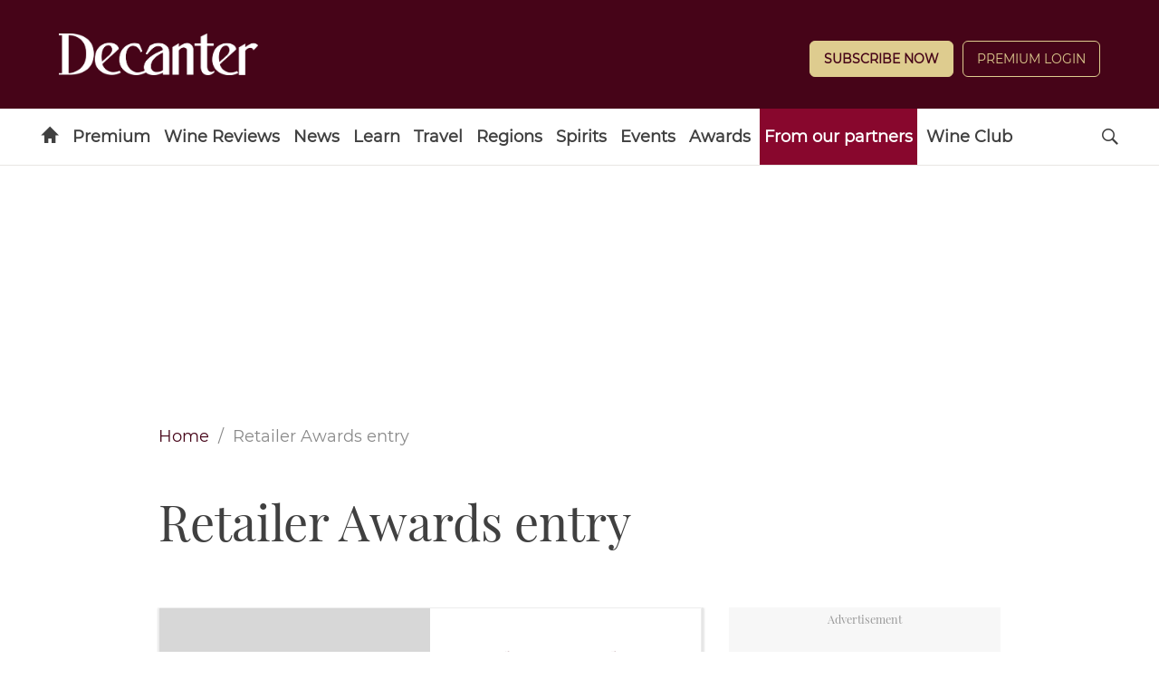

--- FILE ---
content_type: application/javascript
request_url: https://www.decanter.com/_Incapsula_Resource?SWJIYLWA=719d34d31c8e3a6e6fffd425f7e032f3&ns=1&cb=234882076
body_size: 20152
content:
var _0x9e1f=['\x53\x7a\x66\x44\x6a\x63\x4b\x67\x47\x38\x4b\x49\x77\x72\x74\x63\x57\x63\x4f\x36\x50\x38\x4f\x61\x77\x37\x50\x43\x6b\x6b\x70\x62\x77\x36\x63\x54\x77\x6f\x62\x44\x67\x63\x4f\x6b\x77\x35\x7a\x43\x6e\x45\x62\x44\x69\x38\x4b\x53\x77\x6f\x72\x43\x6f\x67\x3d\x3d','\x77\x6f\x6a\x44\x73\x4d\x4f\x77\x44\x58\x37\x44\x69\x38\x4f\x64\x77\x36\x70\x78\x77\x36\x68\x66\x77\x34\x58\x43\x6f\x73\x4f\x47\x44\x67\x3d\x3d','\x77\x34\x46\x71\x77\x34\x7a\x43\x73\x4d\x4f\x34\x61\x67\x3d\x3d','\x77\x36\x6e\x44\x74\x73\x4b\x66\x77\x72\x4d\x55\x48\x38\x4f\x47','\x77\x70\x6e\x43\x69\x4d\x4b\x6f\x77\x34\x2f\x43\x6f\x63\x4b\x41\x4d\x31\x42\x4b\x77\x6f\x62\x43\x68\x68\x33\x44\x75\x31\x51\x3d','\x53\x63\x4f\x63\x77\x35\x6c\x75\x41\x73\x4b\x6d','\x77\x34\x70\x6f\x77\x35\x4d\x61\x77\x36\x64\x6e\x44\x51\x3d\x3d','\x65\x30\x73\x45\x77\x71\x59\x35\x53\x30\x67\x71\x63\x6e\x30\x2f\x77\x72\x42\x63\x77\x6f\x49\x3d','\x4d\x73\x4b\x4a\x77\x37\x6f\x51\x48\x79\x70\x79','\x4d\x38\x4b\x42\x77\x71\x2f\x44\x74\x47\x4c\x44\x72\x73\x4b\x74\x77\x35\x31\x44\x4a\x4d\x4b\x33','\x77\x6f\x76\x44\x71\x6b\x5a\x68\x56\x73\x4b\x31','\x50\x63\x4f\x55\x77\x6f\x67\x36\x77\x37\x37\x44\x6b\x31\x70\x59\x77\x72\x6a\x44\x68\x4d\x4b\x4d\x45\x63\x4f\x54','\x77\x37\x2f\x43\x67\x53\x68\x6c\x77\x36\x31\x66','\x58\x68\x31\x48','\x77\x70\x41\x32\x66\x63\x4b\x41\x77\x36\x66\x44\x74\x6d\x67\x42\x77\x71\x30\x2f\x4a\x69\x50\x43\x6e\x4d\x4b\x6b\x55\x73\x4b\x78\x77\x6f\x7a\x44\x6b\x67\x3d\x3d','\x77\x6f\x2f\x44\x71\x38\x4f\x78\x43\x6e\x54\x44\x6a\x38\x4b\x41\x77\x72\x42\x6f\x77\x35\x35\x5a\x77\x34\x54\x43\x6f\x73\x4f\x48\x42\x30\x77\x6a','\x41\x4d\x4f\x2f\x47\x32\x63\x47','\x4f\x38\x4f\x65\x77\x71\x6f\x37\x77\x36\x58\x44\x69\x46\x45\x58','\x51\x73\x4f\x6e\x77\x36\x58\x43\x6b\x73\x4f\x52\x77\x71\x50\x43\x6b\x7a\x6f\x6b\x77\x34\x39\x4d\x54\x77\x6e\x43\x6d\x79\x7a\x44\x71\x67\x6e\x43\x68\x51\x3d\x3d','\x53\x63\x4f\x2b\x77\x37\x72\x43\x69\x4d\x4f\x43\x77\x72\x45\x3d','\x77\x70\x76\x44\x73\x73\x4f\x71\x4c\x58\x66\x44\x6d\x63\x4f\x64\x77\x72\x63\x3d','\x58\x45\x6c\x66\x57\x55\x76\x44\x71\x4d\x4f\x50\x4b\x41\x48\x43\x6e\x4d\x4b\x75\x65\x38\x4b\x30\x77\x71\x4c\x44\x71\x51\x3d\x3d','\x64\x6d\x52\x6a\x4e\x51\x45\x47','\x77\x72\x7a\x43\x71\x38\x4b\x4e\x77\x36\x4c\x44\x6e\x77\x3d\x3d','\x77\x71\x44\x43\x6b\x73\x4f\x39\x59\x52\x37\x44\x6b\x63\x4b\x31\x77\x37\x64\x44\x58\x73\x4b\x44\x54\x67\x74\x51\x77\x71\x67\x74\x77\x72\x2f\x43\x6c\x57\x37\x43\x76\x51\x3d\x3d','\x45\x4d\x4b\x44\x66\x6e\x35\x46\x77\x71\x30\x3d','\x5a\x73\x4f\x49\x54\x6a\x6e\x43\x6c\x69\x74\x4b\x5a\x73\x4b\x66\x77\x70\x67\x3d','\x43\x73\x4b\x46\x77\x72\x76\x44\x6e\x48\x62\x44\x76\x4d\x4b\x38\x77\x35\x39\x54\x5a\x73\x4b\x69\x77\x35\x67\x38\x77\x71\x74\x6c\x45\x4d\x4f\x77\x56\x48\x48\x43\x6f\x63\x4f\x44\x77\x37\x6f\x56','\x57\x73\x4f\x46\x77\x35\x78\x6f\x45\x77\x3d\x3d','\x77\x70\x37\x44\x67\x43\x59\x3d','\x77\x71\x54\x43\x73\x54\x7a\x44\x6f\x45\x62\x44\x68\x56\x74\x45','\x77\x34\x54\x44\x6e\x4d\x4f\x44\x54\x38\x4b\x31\x4c\x57\x77\x55\x77\x35\x59\x6a\x5a\x4d\x4b\x45\x56\x47\x72\x43\x71\x56\x33\x43\x67\x63\x4f\x2b\x77\x34\x46\x70\x59\x68\x33\x44\x76\x42\x42\x62\x77\x35\x30\x3d','\x77\x72\x6a\x43\x6b\x73\x4f\x6e\x66\x52\x77\x3d','\x44\x63\x4f\x45\x77\x36\x30\x6a\x55\x63\x4f\x4b\x77\x36\x6f\x3d','\x42\x68\x35\x75\x77\x72\x67\x3d','\x77\x72\x33\x43\x72\x63\x4b\x44\x77\x37\x44\x44\x6a\x32\x78\x4f','\x43\x4d\x4b\x42\x77\x71\x50\x44\x6b\x6d\x58\x44\x74\x51\x3d\x3d','\x66\x38\x4f\x37\x77\x36\x2f\x44\x71\x79\x64\x75\x56\x54\x6a\x44\x71\x56\x2f\x44\x72\x4d\x4f\x79\x4a\x73\x4b\x49\x66\x63\x4f\x61\x51\x41\x51\x59\x77\x71\x77\x3d','\x77\x6f\x6e\x43\x74\x45\x63\x3d','\x77\x6f\x48\x44\x70\x31\x74\x33\x55\x4d\x4b\x52\x4c\x68\x2f\x43\x6c\x4d\x4b\x32','\x41\x73\x4b\x53\x65\x57\x6c\x65\x77\x71\x6b\x79\x77\x6f\x68\x77\x49\x38\x4b\x46\x41\x4d\x4f\x54\x47\x4d\x4b\x42\x62\x63\x4f\x36\x61\x4d\x4b\x62\x77\x70\x55\x6a','\x77\x36\x62\x44\x6b\x63\x4f\x76','\x61\x73\x4f\x53\x56\x44\x4c\x43\x67\x51\x42\x62\x5a\x73\x4b\x58\x77\x70\x34\x76','\x77\x34\x39\x6b\x77\x34\x77\x4c\x77\x36\x46\x69\x52\x6c\x58\x43\x74\x6d\x63\x31\x77\x6f\x2f\x44\x73\x46\x74\x64\x63\x4d\x4f\x78\x77\x34\x5a\x2b\x45\x73\x4f\x33\x77\x35\x35\x76\x77\x71\x2f\x44\x75\x38\x4f\x53\x62\x38\x4f\x2f','\x4e\x6c\x4c\x44\x70\x47\x35\x45\x58\x67\x3d\x3d','\x77\x35\x44\x43\x6a\x73\x4b\x48\x77\x6f\x44\x43\x69\x4d\x4b\x73\x77\x70\x73\x30\x46\x6c\x58\x44\x6d\x42\x48\x43\x6d\x31\x78\x68\x77\x34\x6c\x38\x4e\x7a\x45\x6c\x50\x41\x3d\x3d','\x4e\x38\x4b\x48\x55\x6b\x58\x43\x70\x58\x63\x53\x77\x70\x44\x43\x69\x54\x6e\x43\x6d\x63\x4f\x6a\x77\x6f\x30\x52\x77\x6f\x42\x4f\x77\x35\x58\x44\x72\x47\x7a\x44\x74\x57\x48\x43\x6e\x67\x66\x43\x67\x67\x46\x36\x41\x6a\x63\x4d','\x57\x78\x56\x61\x4e\x43\x63\x3d','\x55\x55\x64\x48\x51\x31\x6a\x44\x75\x38\x4f\x4f\x4a\x41\x66\x44\x6e\x63\x4b\x7a','\x56\x63\x4b\x64\x77\x70\x70\x70\x53\x63\x4b\x34\x77\x37\x72\x44\x74\x41\x3d\x3d','\x4d\x45\x66\x43\x75\x79\x51\x79\x77\x35\x34\x5a\x48\x44\x50\x43\x6b\x57\x37\x44\x75\x38\x4b\x63\x77\x36\x58\x43\x70\x6a\x67\x38\x59\x4d\x4f\x63\x77\x34\x6a\x43\x70\x38\x4b\x42\x77\x34\x5a\x69\x4f\x63\x4b\x50\x50\x38\x4b\x46\x77\x35\x48\x44\x75\x47\x76\x44\x75\x56\x41\x46\x57\x42\x6c\x41\x77\x34\x6f\x4d\x77\x70\x58\x43\x76\x63\x4f\x48\x77\x35\x37\x44\x69\x67\x2f\x43\x70\x4d\x4f\x55\x77\x70\x44\x44\x6b\x33\x4d\x49\x43\x52\x37\x43\x72\x6c\x64\x51\x62\x73\x4b\x68\x77\x71\x56\x33\x77\x34\x76\x43\x6b\x73\x4f\x6a\x4e\x73\x4f\x30\x77\x35\x72\x44\x6f\x56\x2f\x43\x6c\x63\x4b\x59\x62\x79\x51\x47\x62\x55\x64\x4a\x47\x63\x4f\x52\x49\x46\x51\x63\x54\x68\x38\x33','\x50\x4d\x4f\x59\x77\x6f\x67\x3d','\x64\x73\x4f\x7a\x77\x37\x45\x3d','\x77\x70\x6a\x43\x67\x38\x4b\x46\x55\x4d\x4f\x2f\x77\x34\x66\x43\x69\x63\x4b\x56\x77\x6f\x67\x3d','\x57\x78\x46\x45\x4d\x69\x73\x6e\x77\x37\x31\x6a','\x77\x35\x42\x6c\x77\x72\x72\x43\x68\x41\x3d\x3d','\x77\x71\x72\x43\x6e\x4d\x4f\x6f\x66\x52\x54\x44\x6c\x63\x4b\x76\x77\x36\x77\x66\x46\x4d\x4b\x50\x51\x68\x42\x54\x77\x71\x67\x67\x77\x72\x2f\x43\x73\x57\x37\x43\x74\x38\x4b\x74','\x57\x7a\x50\x44\x69\x4d\x4f\x78\x51\x67\x3d\x3d','\x77\x72\x66\x43\x74\x38\x4b\x4e\x77\x36\x66\x44\x68\x33\x74\x68\x49\x69\x51\x55\x47\x68\x63\x3d','\x53\x63\x4f\x53\x77\x35\x46\x78\x57\x4d\x4b\x68\x4c\x33\x6a\x44\x72\x63\x4b\x78\x77\x34\x72\x44\x6b\x4d\x4f\x2f\x77\x6f\x6c\x53\x77\x34\x33\x43\x71\x79\x2f\x44\x74\x38\x4b\x76\x4d\x63\x4b\x45','\x45\x73\x4b\x46\x77\x71\x48\x44\x67\x48\x51\x3d','\x47\x7a\x76\x44\x75\x73\x4b\x33\x4e\x73\x4b\x41\x77\x71\x5a\x66','\x44\x63\x4f\x51\x77\x37\x59\x6f\x55\x38\x4f\x5a\x77\x35\x39\x2b\x64\x73\x4f\x75\x77\x35\x39\x32\x77\x34\x72\x44\x75\x31\x5a\x6a\x77\x72\x50\x44\x71\x63\x4b\x64\x77\x71\x70\x30\x42\x44\x54\x44\x69\x67\x3d\x3d','\x54\x68\x74\x59\x4c\x79\x63\x72\x77\x36\x64\x35\x77\x72\x48\x43\x6d\x41\x3d\x3d','\x77\x6f\x7a\x43\x6b\x4d\x4b\x7a','\x42\x4d\x4b\x56\x4b\x6d\x6a\x44\x6c\x38\x4f\x6e\x58\x4d\x4b\x6f\x52\x4d\x4b\x44','\x77\x35\x68\x2f\x77\x72\x44\x43\x67\x6d\x7a\x43\x74\x4d\x4f\x64\x41\x51\x3d\x3d','\x77\x37\x6a\x44\x6e\x63\x4f\x62\x54\x38\x4b\x7a\x4e\x32\x77\x49\x77\x35\x6f\x2b\x59\x38\x4f\x45','\x50\x63\x4b\x62\x77\x6f\x38\x56\x77\x72\x6f\x3d','\x77\x34\x39\x6b\x77\x34\x59\x62\x77\x36\x59\x3d','\x77\x37\x54\x43\x69\x4d\x4b\x58\x77\x71\x4c\x43\x6f\x63\x4b\x51\x77\x35\x41\x79\x46\x31\x6e\x44\x6a\x52\x44\x43\x67\x51\x3d\x3d','\x43\x4d\x4b\x56\x4e\x57\x62\x44\x6e\x4d\x4f\x32','\x4b\x45\x73\x66\x51\x73\x4b\x7a','\x53\x41\x78\x66\x4d\x6a\x59\x37','\x53\x63\x4f\x4c\x77\x35\x46\x74\x48\x38\x4b\x4b\x46\x6b\x37\x44\x71\x38\x4b\x71\x77\x34\x58\x44\x68\x38\x4f\x4d\x77\x34\x6b\x53\x77\x70\x41\x3d','\x77\x37\x2f\x43\x6c\x69\x42\x6d\x77\x37\x42\x7a\x77\x35\x44\x43\x68\x4d\x4f\x32\x54\x32\x48\x44\x6c\x46\x34\x36\x77\x70\x41\x3d','\x64\x63\x4b\x37\x77\x36\x70\x33\x77\x34\x73\x72','\x77\x71\x48\x44\x6e\x4d\x4f\x4a\x77\x6f\x59\x54\x77\x70\x33\x43\x6b\x6d\x37\x44\x69\x38\x4f\x58\x77\x37\x4c\x44\x73\x63\x4b\x4c\x77\x35\x4e\x38\x4e\x4d\x4b\x65\x77\x72\x68\x57\x65\x73\x4b\x7a\x77\x70\x30\x3d','\x62\x63\x4f\x71\x77\x36\x6a\x44\x76\x44\x78\x71','\x66\x38\x4f\x37\x77\x36\x2f\x44\x71\x79\x64\x75\x56\x52\x2f\x44\x6c\x57\x2f\x44\x6a\x63\x4f\x46\x50\x38\x4b\x2b\x57\x73\x4f\x69\x61\x57\x70\x32','\x77\x34\x2f\x43\x6f\x73\x4b\x68\x77\x6f\x50\x43\x67\x63\x4b\x77\x77\x71\x45\x5a\x50\x6e\x48\x44\x75\x53\x73\x3d','\x77\x71\x76\x44\x6f\x57\x76\x43\x69\x73\x4f\x41\x57\x67\x7a\x44\x6a\x6c\x66\x43\x74\x69\x74\x6b\x45\x4d\x4f\x78\x77\x36\x66\x44\x6e\x73\x4f\x37\x57\x44\x55\x4d\x45\x33\x76\x44\x71\x38\x4b\x49\x65\x4d\x4b\x55\x77\x36\x62\x43\x73\x63\x4b\x68','\x47\x78\x70\x37\x77\x72\x34\x77','\x66\x63\x4b\x73\x77\x34\x55\x3d','\x51\x63\x4f\x76\x77\x37\x37\x43\x6e\x73\x4f\x69\x77\x72\x76\x43\x6c\x7a\x41\x6c','\x58\x45\x6c\x66\x57\x55\x76\x44\x71\x4d\x4f\x50\x4b\x41\x48\x43\x6e\x4d\x4b\x78\x5a\x4d\x4b\x69\x77\x72\x58\x44\x74\x52\x6e\x44\x74\x68\x6e\x43\x6f\x58\x4e\x49\x77\x34\x38\x6b\x51\x68\x72\x44\x69\x32\x38\x3d','\x4f\x63\x4f\x51\x77\x70\x55\x36\x77\x37\x49\x3d','\x66\x45\x77\x48','\x77\x71\x50\x43\x74\x4d\x4b\x62\x77\x37\x58\x44\x67\x33\x42\x38','\x41\x63\x4f\x33\x47\x58\x59\x4d\x46\x38\x4b\x4e\x77\x35\x55\x33\x77\x71\x54\x44\x73\x38\x4b\x71\x77\x72\x66\x44\x75\x73\x4f\x4b\x4c\x4d\x4b\x5a','\x41\x63\x4b\x63\x77\x71\x54\x44\x68\x6d\x58\x44\x72\x67\x3d\x3d','\x77\x71\x6e\x43\x6e\x38\x4f\x6b\x61\x68\x6a\x44\x6e\x4d\x4b\x56\x77\x37\x42\x59\x41\x77\x3d\x3d','\x4b\x69\x58\x44\x68\x63\x4b\x77\x77\x36\x6e\x44\x72\x79\x78\x5a\x77\x36\x58\x43\x74\x38\x4b\x65\x41\x52\x7a\x44\x6c\x4d\x4b\x77\x77\x37\x4d\x75\x77\x70\x41\x34\x4b\x4d\x4b\x2b\x53\x6a\x7a\x43\x6d\x55\x7a\x43\x6e\x38\x4b\x6b\x4d\x63\x4f\x30\x65\x73\x4b\x72\x77\x37\x63\x77\x77\x70\x48\x43\x6c\x73\x4b\x4f\x77\x71\x30\x33\x4d\x77\x3d\x3d','\x77\x70\x6a\x44\x73\x30\x4e\x6e\x52\x77\x3d\x3d','\x45\x63\x4b\x58\x77\x71\x6a\x44\x68\x31\x44\x44\x75\x73\x4b\x74\x77\x35\x35\x56\x44\x4d\x4b\x76\x77\x34\x30\x7a','\x77\x36\x58\x43\x6d\x63\x4b\x45\x77\x71\x6e\x43\x6f\x4d\x4b\x4e','\x77\x71\x66\x44\x73\x6e\x7a\x43\x6a\x63\x4f\x44','\x47\x38\x4b\x61\x59\x57\x52\x57\x77\x72\x39\x6f\x77\x6f\x68\x33\x65\x63\x4b\x56\x41\x63\x4f\x2b\x44\x38\x4b\x70\x62\x63\x4f\x33\x63\x73\x4f\x53\x77\x36\x78\x79\x50\x45\x5a\x42\x77\x6f\x42\x6e\x77\x71\x4a\x4d\x62\x56\x62\x43\x6f\x69\x78\x6a\x77\x37\x72\x44\x70\x4d\x4f\x73\x42\x42\x74\x45','\x77\x72\x37\x43\x73\x54\x37\x44\x73\x6c\x59\x3d','\x77\x6f\x33\x44\x73\x63\x4f\x36\x48\x46\x72\x44\x6e\x38\x4f\x4c\x77\x71\x70\x7a\x77\x34\x6c\x4d\x77\x34\x4c\x43\x71\x67\x3d\x3d','\x44\x53\x62\x44\x69\x4d\x4b\x74\x49\x4d\x4b\x61','\x77\x35\x78\x34\x77\x72\x2f\x43\x6a\x33\x77\x3d','\x63\x6b\x59\x64\x77\x71\x30\x2f\x52\x68\x49\x31\x63\x6a\x77\x70\x77\x71\x5a\x4b\x77\x6f\x50\x43\x68\x31\x62\x43\x6c\x63\x4b\x6f\x77\x35\x35\x45\x77\x71\x45\x4d\x77\x37\x33\x43\x71\x73\x4f\x4a\x77\x35\x5a\x71\x41\x56\x62\x43\x70\x48\x54\x43\x75\x6a\x37\x44\x75\x78\x54\x43\x6e\x73\x4b\x6f\x77\x37\x78\x33','\x77\x72\x33\x43\x6f\x7a\x66\x44\x74\x58\x4c\x44\x67\x31\x6c\x50\x47\x6b\x34\x7a\x66\x38\x4b\x4a','\x77\x70\x72\x44\x73\x4d\x4f\x2b\x41\x48\x2f\x44\x69\x77\x3d\x3d','\x4d\x56\x6a\x44\x72\x48\x4e\x55','\x77\x71\x72\x44\x6b\x73\x4f\x6f\x77\x6f\x6f\x57\x77\x72\x37\x43\x6c\x47\x37\x44\x6a\x73\x4b\x4b\x77\x36\x66\x44\x72\x38\x4b\x36\x77\x35\x31\x6d\x4b\x73\x4b\x4d\x77\x70\x63\x53\x58\x38\x4b\x2f\x77\x6f\x78\x79\x59\x77\x70\x78\x49\x38\x4b\x69\x41\x73\x4b\x35\x77\x37\x37\x44\x6a\x69\x44\x44\x75\x73\x4b\x58\x77\x6f\x4e\x75\x5a\x45\x58\x43\x6f\x47\x54\x43\x73\x73\x4f\x61\x77\x36\x66\x43\x6f\x38\x4f\x6e','\x77\x71\x33\x43\x71\x44\x76\x44\x74\x45\x66\x44\x6c\x77\x3d\x3d','\x77\x72\x54\x44\x6e\x38\x4f\x72\x77\x6f\x51\x59\x77\x72\x48\x43\x6b\x77\x3d\x3d','\x55\x55\x34\x49\x77\x72\x59\x33\x56\x41\x6b\x38\x64\x44\x49\x5a\x77\x72\x46\x49\x77\x70\x54\x44\x70\x6d\x48\x43\x74\x4d\x4b\x41\x77\x6f\x70\x51\x77\x71\x77\x4e\x77\x37\x76\x44\x72\x63\x4f\x46','\x77\x6f\x50\x43\x6a\x4d\x4b\x58\x58\x4d\x4f\x2b\x77\x34\x2f\x43\x6b\x38\x4b\x66\x77\x70\x37\x43\x6c\x73\x4b\x39\x5a\x4d\x4b\x4a\x43\x73\x4f\x68','\x77\x35\x74\x79\x77\x72\x66\x43\x6b\x6d\x7a\x43\x72\x67\x3d\x3d','\x77\x70\x7a\x43\x6c\x73\x4b\x6d\x77\x35\x76\x43\x70\x51\x3d\x3d','\x51\x73\x4f\x46\x77\x34\x5a\x30\x45\x63\x4b\x30\x4e\x45\x54\x44\x71\x38\x4f\x74\x77\x35\x62\x44\x6a\x63\x4f\x39\x77\x35\x4d\x36\x77\x6f\x54\x43\x6f\x69\x54\x44\x72\x63\x4b\x4d\x4a\x4d\x4b\x59\x77\x71\x42\x35\x4b\x41\x58\x44\x74\x73\x4f\x62\x77\x34\x6c\x44','\x4d\x69\x58\x44\x6e\x38\x4b\x73\x77\x36\x73\x3d','\x57\x63\x4f\x31\x77\x37\x62\x43\x69\x63\x4f\x33\x77\x71\x58\x43\x67\x6a\x73\x69\x77\x71\x56\x4f\x53\x78\x30\x3d','\x77\x35\x56\x69\x77\x34\x41\x47\x77\x36\x4a\x77','\x51\x73\x4f\x46\x77\x34\x5a\x30\x45\x63\x4b\x30\x4e\x45\x54\x44\x71\x38\x4f\x74\x77\x35\x62\x44\x6a\x63\x4f\x39\x77\x35\x4d\x36\x77\x6f\x54\x43\x6f\x69\x54\x44\x72\x63\x4b\x4d\x4a\x4d\x4b\x59\x77\x71\x42\x35\x4e\x51\x62\x44\x74\x63\x4f\x47\x77\x34\x4e\x4a\x77\x36\x41\x62','\x5a\x30\x49\x74\x49\x33\x73\x3d','\x77\x6f\x4c\x44\x6e\x67\x44\x44\x71\x42\x5a\x79\x4b\x43\x33\x43\x70\x38\x4f\x6a\x77\x6f\x33\x43\x73\x4d\x4f\x49','\x4f\x38\x4b\x57\x77\x6f\x49\x55\x77\x72\x6e\x44\x68\x43\x67\x49','\x51\x38\x4b\x48\x4c\x33\x45\x42\x77\x71\x49\x76\x77\x70\x73\x30\x5a\x38\x4b\x63\x51\x4d\x4f\x6e\x53\x4d\x4b\x55\x50\x73\x4f\x75\x4a\x63\x4f\x61\x77\x70\x39\x76\x65\x51\x3d\x3d','\x42\x63\x4f\x75\x47\x33\x73\x58','\x77\x72\x72\x43\x68\x57\x34\x64\x52\x63\x4f\x64\x57\x73\x4f\x63\x63\x52\x4d\x77\x77\x70\x54\x43\x73\x77\x3d\x3d','\x77\x36\x37\x43\x68\x73\x4b\x43','\x50\x4d\x4f\x44\x77\x70\x6f\x3d','\x57\x73\x4b\x6b\x58\x6d\x4e\x53\x77\x72\x39\x73\x77\x70\x52\x77\x4f\x38\x4b\x42\x4c\x63\x4f\x4a\x47\x4d\x4b\x62\x5a\x63\x4f\x6e\x62\x73\x4f\x46\x77\x34\x30\x73\x47\x33\x41\x6b\x77\x71\x39\x42\x77\x6f\x56\x78\x57\x78\x6a\x44\x69\x44\x74\x62\x77\x36\x6b\x3d','\x77\x37\x56\x73\x77\x35\x59\x48','\x77\x36\x6a\x43\x6d\x43\x39\x79\x77\x37\x5a\x42','\x77\x35\x6e\x43\x70\x51\x51\x72\x61\x38\x4b\x45\x41\x52\x4c\x44\x6b\x4d\x4b\x38\x77\x36\x50\x44\x71\x44\x5a\x4d\x77\x70\x37\x43\x68\x4d\x4b\x38\x77\x71\x74\x5a\x77\x6f\x33\x44\x6f\x32\x77\x42\x4c\x55\x6f\x61\x64\x63\x4f\x63\x77\x37\x64\x42\x64\x78\x4c\x44\x73\x4d\x4f\x55\x77\x34\x54\x43\x72\x79\x4a\x4e\x77\x71\x66\x43\x6d\x41\x3d\x3d','\x57\x30\x45\x47\x63\x33\x63\x72\x77\x37\x45\x6e\x77\x36\x6a\x44\x68\x54\x6b\x6c\x54\x4d\x4b\x75\x4b\x6e\x38\x42\x77\x36\x4c\x44\x76\x43\x37\x44\x69\x48\x62\x44\x6a\x63\x4b\x53\x77\x35\x50\x43\x70\x79\x68\x7a\x77\x72\x2f\x44\x71\x73\x4f\x31\x77\x37\x41\x43\x53\x38\x4b\x42\x4d\x58\x4c\x44\x6a\x57\x62\x44\x72\x68\x44\x44\x70\x73\x4b\x74\x77\x6f\x33\x43\x71\x48\x51\x6e\x77\x37\x74\x2b\x59\x4d\x4b\x74\x63\x73\x4f\x2f\x52\x44\x42\x2f\x53\x79\x58\x43\x6a\x55\x4c\x44\x67\x47\x50\x43\x72\x53\x44\x43\x6e\x41\x3d\x3d','\x77\x72\x66\x44\x68\x73\x4f\x38\x77\x70\x41\x46\x77\x71\x30\x3d','\x50\x4d\x4f\x45\x77\x70\x73\x38\x77\x36\x50\x44\x6b\x77\x3d\x3d','\x55\x73\x4b\x62\x77\x72\x67\x3d','\x45\x38\x4f\x45\x77\x37\x4d\x70','\x46\x73\x4b\x52\x4d\x48\x54\x44\x6b\x51\x3d\x3d','\x49\x63\x4f\x7a\x50\x41\x3d\x3d','\x53\x63\x4f\x4f\x77\x35\x34\x3d','\x51\x38\x4b\x47\x77\x71\x5a\x38','\x46\x4d\x4f\x71\x47\x48\x4d\x3d','\x46\x63\x4b\x61\x4e\x67\x3d\x3d','\x77\x37\x78\x44\x77\x36\x63\x3d','\x77\x35\x52\x6e\x77\x35\x62\x43\x71\x77\x3d\x3d','\x77\x37\x55\x30\x53\x77\x3d\x3d','\x4a\x38\x4b\x64\x77\x36\x55\x3d','\x4e\x56\x34\x58','\x48\x46\x78\x47\x59\x31\x6a\x44\x75\x38\x4f\x53\x4b\x52\x54\x43\x6d\x73\x4f\x6f','\x5a\x4d\x4b\x73\x77\x35\x42\x77\x77\x34\x30\x78\x77\x37\x30\x69','\x54\x69\x44\x44\x67\x63\x4f\x6c\x55\x77\x68\x55\x77\x36\x6a\x44\x71\x46\x31\x76\x77\x34\x6a\x43\x6f\x41\x3d\x3d','\x52\x44\x2f\x44\x67\x77\x3d\x3d','\x4e\x7a\x62\x44\x6b\x41\x3d\x3d','\x77\x70\x73\x62\x66\x77\x3d\x3d','\x41\x38\x4f\x37\x77\x37\x6c\x7a\x46\x63\x4b\x30\x4d\x46\x6a\x44\x72\x4d\x4b\x76\x77\x34\x4c\x44\x6f\x63\x4f\x4b\x77\x34\x51\x49\x77\x6f\x7a\x43\x73\x6a\x6a\x44\x75\x73\x4b\x74\x65\x73\x4b\x2f\x77\x70\x49\x57\x45\x54\x50\x44\x67\x63\x4f\x77\x77\x36\x51\x62\x77\x37\x67\x46\x55\x63\x4b\x54','\x46\x38\x4b\x50\x65\x47\x77\x3d','\x77\x6f\x44\x43\x69\x4d\x4b\x53\x52\x73\x4f\x34\x77\x34\x6e\x43\x67\x67\x3d\x3d','\x61\x63\x4f\x49\x52\x77\x3d\x3d','\x63\x73\x4f\x4f\x54\x6a\x50\x43\x6e\x44\x38\x3d','\x64\x33\x4e\x70\x4d\x78\x67\x51\x77\x37\x37\x44\x6a\x67\x3d\x3d','\x5a\x56\x38\x59','\x77\x36\x6a\x44\x6b\x63\x4f\x48\x57\x63\x4b\x35\x4e\x53\x63\x3d','\x77\x72\x76\x43\x6e\x63\x4f\x76\x62\x52\x2f\x44\x6d\x63\x4b\x76\x77\x37\x31\x56','\x77\x71\x66\x44\x6e\x4d\x4f\x77\x77\x70\x41\x65\x77\x72\x50\x43\x68\x51\x3d\x3d','\x77\x36\x76\x43\x68\x4d\x4b\x43','\x44\x63\x4f\x51\x77\x37\x59\x6f\x55\x38\x4f\x5a\x77\x35\x39\x2b\x64\x67\x3d\x3d','\x77\x71\x44\x44\x72\x6e\x37\x43\x6a\x4d\x4f\x44\x58\x69\x33\x44\x73\x32\x7a\x44\x6d\x79\x6c\x67\x44\x63\x4f\x37\x77\x35\x33\x44\x67\x73\x4f\x6c\x53\x51\x3d\x3d','\x77\x36\x51\x30\x57\x73\x4f\x68','\x77\x71\x50\x44\x6c\x73\x4f\x71\x77\x72\x63\x59\x77\x72\x4c\x43\x68\x51\x3d\x3d','\x4a\x6d\x41\x36\x4f\x6b\x49\x4a\x77\x71\x54\x44\x68\x73\x4f\x66\x4b\x6c\x4c\x44\x74\x38\x4b\x7a\x50\x6b\x49\x3d','\x62\x31\x63\x48\x77\x71\x30\x73','\x66\x6c\x68\x4f\x54\x73\x4f\x72\x54\x4d\x4b\x70\x77\x72\x73\x79\x77\x71\x37\x44\x73\x63\x4b\x65\x59\x4d\x4b\x41\x45\x55\x4c\x43\x6b\x41\x3d\x3d','\x46\x38\x4b\x68\x61\x32\x66\x43\x76\x67\x3d\x3d','\x4f\x6d\x4d\x39','\x54\x6a\x72\x44\x68\x63\x4f\x32\x5a\x68\x6b\x3d','\x4c\x63\x4f\x38\x77\x34\x77\x3d','\x77\x70\x54\x44\x68\x51\x54\x44\x71\x42\x5a\x68','\x77\x6f\x44\x44\x71\x32\x4d\x3d','\x62\x4d\x4f\x7a\x61\x41\x3d\x3d','\x77\x71\x33\x43\x6d\x38\x4f\x71\x65\x6a\x72\x44\x6e\x38\x4b\x6c\x77\x37\x31\x77\x42\x41\x3d\x3d','\x63\x6b\x73\x67\x4a\x46\x2f\x43\x6b\x77\x3d\x3d','\x66\x55\x5a\x6a','\x77\x36\x6a\x44\x6c\x73\x4f\x49\x57\x4d\x4b\x56\x4e\x69\x59\x61\x77\x37\x49\x75','\x77\x37\x7a\x44\x75\x38\x4b\x4d\x77\x72\x49\x38\x42\x41\x3d\x3d','\x4e\x54\x4c\x44\x75\x77\x3d\x3d','\x77\x35\x42\x7a\x77\x70\x49\x3d','\x55\x33\x6f\x70','\x41\x6b\x6f\x30','\x4a\x79\x7a\x44\x6b\x73\x4b\x72\x77\x34\x2f\x44\x75\x67\x3d\x3d','\x48\x45\x54\x44\x68\x77\x3d\x3d','\x61\x38\x4f\x36\x77\x36\x44\x44\x76\x51\x6c\x74','\x77\x37\x4c\x44\x69\x38\x4b\x4b','\x4b\x4d\x4b\x53\x77\x6f\x49\x53\x77\x70\x37\x44\x6e\x77\x3d\x3d','\x58\x46\x46\x6c','\x4b\x38\x4b\x2f\x54\x51\x3d\x3d','\x77\x72\x37\x43\x67\x4d\x4b\x4a','\x59\x38\x4f\x6f\x77\x35\x6b\x3d','\x47\x38\x4b\x43\x57\x77\x3d\x3d','\x43\x79\x72\x44\x75\x51\x3d\x3d','\x64\x73\x4f\x43\x77\x36\x49\x3d','\x4c\x45\x49\x34','\x43\x56\x67\x4a','\x77\x35\x39\x73\x77\x70\x67\x3d','\x42\x38\x4b\x4d\x77\x71\x7a\x44\x68\x31\x4c\x44\x73\x73\x4b\x73\x77\x35\x56\x67\x50\x41\x3d\x3d','\x58\x6b\x31\x48\x56\x31\x6a\x44\x6f\x51\x3d\x3d','\x77\x6f\x2f\x43\x73\x63\x4f\x49\x54\x44\x7a\x44\x74\x73\x4b\x47\x77\x35\x42\x34\x4f\x73\x4b\x72\x62\x53\x68\x77\x77\x6f\x49\x65\x77\x70\x72\x43\x72\x6c\x4c\x43\x68\x38\x4b\x64\x77\x34\x77\x4f\x77\x6f\x7a\x44\x68\x73\x4f\x41\x77\x71\x38\x39\x46\x6b\x4a\x47\x65\x63\x4f\x30\x77\x34\x37\x43\x69\x69\x74\x51\x4b\x33\x41\x65\x77\x37\x6e\x43\x6f\x46\x78\x2b\x4b\x78\x62\x43\x6d\x7a\x7a\x44\x6e\x31\x63\x2b\x77\x34\x35\x2f\x77\x6f\x50\x43\x69\x73\x4b\x6c\x5a\x7a\x37\x43\x6a\x63\x4b\x37\x77\x34\x59\x4f\x77\x37\x35\x33','\x56\x73\x4f\x4e\x77\x72\x45\x39\x42\x73\x4f\x45\x77\x70\x39\x74\x4e\x38\x4b\x38\x77\x6f\x77\x3d','\x59\x47\x78\x6d\x4c\x77\x45\x3d','\x77\x71\x55\x2f\x64\x63\x4b\x6e\x77\x37\x37\x44\x71\x67\x3d\x3d','\x77\x6f\x33\x43\x68\x4d\x4b\x64\x77\x71\x33\x44\x67\x33\x42\x73\x4e\x78\x6b\x6b\x44\x52\x63\x62\x59\x51\x3d\x3d','\x4c\x6b\x73\x52\x57\x63\x4b\x7a\x56\x51\x3d\x3d','\x77\x72\x62\x44\x73\x48\x48\x43\x69\x73\x4f\x54','\x77\x70\x54\x43\x6c\x4d\x4f\x4a','\x77\x70\x4c\x43\x67\x63\x4b\x70\x77\x34\x72\x43\x74\x4d\x4b\x45','\x77\x72\x76\x43\x70\x54\x44\x44\x74\x45\x66\x44\x6c\x67\x3d\x3d','\x77\x71\x33\x44\x6e\x63\x4f\x36\x77\x6f\x59\x4a\x77\x70\x44\x43\x68\x67\x3d\x3d','\x42\x63\x4f\x72\x46\x57\x45\x58\x45\x67\x3d\x3d','\x77\x72\x6e\x44\x73\x73\x4f\x34','\x4b\x38\x4b\x56\x77\x37\x45\x57\x41\x68\x5a\x6e','\x4c\x73\x4b\x65\x77\x37\x73\x55\x44\x6a\x45\x3d','\x63\x63\x4f\x43\x55\x79\x4d\x3d','\x49\x38\x4f\x55\x77\x70\x63\x6f\x77\x36\x50\x44\x69\x51\x3d\x3d','\x62\x63\x4f\x30\x77\x36\x48\x43\x6d\x73\x4f\x50','\x77\x34\x5a\x73\x62\x73\x4f\x54\x77\x72\x54\x44\x70\x67\x31\x5a\x77\x72\x68\x30\x5a\x79\x2f\x44\x6a\x38\x4b\x30\x43\x63\x4b\x76\x77\x35\x6a\x44\x67\x73\x4f\x77\x4e\x6a\x6b\x58\x62\x42\x34\x71\x77\x71\x54\x43\x6b\x63\x4b\x36\x77\x35\x6c\x6d\x77\x72\x77\x78\x77\x35\x63\x37\x77\x34\x59\x6c\x43\x38\x4b\x37\x77\x71\x6a\x43\x76\x73\x4f\x72\x4f\x57\x4d\x4d\x77\x34\x76\x44\x70\x32\x64\x32\x65\x6a\x63\x62\x50\x6e\x34\x71\x77\x34\x51\x4c\x61\x41\x51\x55\x77\x36\x37\x44\x76\x67\x3d\x3d','\x77\x71\x38\x6c\x45\x33\x6b\x78','\x45\x38\x4b\x46\x52\x67\x3d\x3d','\x4c\x73\x4b\x62\x53\x67\x3d\x3d','\x49\x31\x45\x49','\x77\x71\x72\x43\x70\x77\x6f\x3d','\x49\x69\x72\x44\x6d\x51\x3d\x3d','\x4b\x43\x48\x44\x6e\x63\x4b\x2b\x77\x37\x72\x44\x70\x67\x3d\x3d','\x64\x73\x4f\x53\x51\x69\x54\x43\x68\x7a\x6f\x3d','\x77\x36\x4c\x43\x6c\x38\x4f\x69\x62\x78\x7a\x44\x67\x38\x4b\x31\x77\x71\x55\x3d','\x54\x4d\x4b\x44\x59\x51\x3d\x3d','\x63\x31\x51\x5a','\x77\x36\x4c\x43\x6d\x73\x4b\x35\x45\x38\x4f\x34\x51\x6d\x31\x4b\x77\x36\x30\x75\x77\x34\x77\x42\x77\x34\x50\x43\x74\x52\x73\x67\x77\x34\x66\x44\x6a\x73\x4f\x34\x77\x70\x37\x43\x75\x63\x4b\x4b\x77\x6f\x74\x47\x63\x4d\x4b\x36\x77\x37\x72\x43\x75\x4d\x4f\x69\x77\x71\x78\x37\x5a\x6d\x45\x7a\x77\x34\x46\x54\x55\x4d\x4f\x42\x77\x72\x6c\x39','\x77\x71\x6e\x43\x68\x44\x7a\x44\x69\x6b\x44\x43\x6c\x47\x35\x51\x57\x54\x31\x35\x4d\x73\x4f\x66\x66\x52\x35\x61\x66\x55\x5a\x4e\x45\x32\x48\x43\x6a\x55\x55\x35\x77\x6f\x63\x56\x77\x36\x35\x77\x49\x6d\x4d\x2f\x77\x36\x62\x44\x70\x52\x76\x44\x6c\x6b\x45\x35\x77\x6f\x48\x43\x75\x7a\x45\x3d','\x77\x37\x38\x4b\x63\x63\x4f\x78\x44\x42\x54\x44\x70\x41\x45\x3d','\x49\x73\x4f\x51\x77\x6f\x6b\x3d','\x77\x72\x6b\x51\x58\x51\x3d\x3d','\x77\x36\x48\x44\x6b\x63\x4f\x41\x52\x41\x3d\x3d','\x54\x63\x4b\x58\x77\x71\x64\x36\x54\x38\x4b\x35','\x77\x72\x50\x44\x70\x38\x4f\x66','\x4f\x38\x4b\x5a\x77\x6f\x55\x3d','\x77\x6f\x37\x43\x69\x38\x4b\x33','\x43\x73\x4b\x49\x77\x70\x45\x42\x77\x71\x59\x3d','\x63\x45\x49\x46\x77\x71\x4d\x73\x54\x77\x3d\x3d','\x44\x31\x45\x6e','\x77\x70\x76\x43\x67\x6c\x49\x3d','\x45\x38\x4b\x74\x62\x77\x3d\x3d','\x66\x55\x59\x76\x4d\x57\x72\x43\x6a\x77\x3d\x3d','\x4d\x4d\x4b\x62\x54\x30\x6b\x3d','\x57\x7a\x35\x50','\x77\x70\x33\x44\x67\x67\x7a\x44\x74\x41\x3d\x3d','\x55\x4d\x4f\x30\x77\x34\x73\x3d','\x62\x4d\x4b\x77\x77\x72\x34\x3d','\x77\x71\x6e\x44\x70\x58\x50\x43\x68\x4d\x4f\x54\x55\x77\x3d\x3d','\x5a\x4d\x4f\x33\x77\x36\x2f\x44\x71\x44\x78\x78','\x4e\x44\x48\x44\x67\x4d\x4b\x78','\x77\x35\x4e\x72\x77\x71\x34\x3d','\x49\x7a\x46\x59','\x49\x63\x4b\x56\x77\x6f\x6f\x4f','\x66\x45\x49\x78','\x77\x6f\x77\x50\x4b\x41\x3d\x3d','\x77\x70\x49\x66\x4d\x41\x3d\x3d','\x77\x72\x67\x54\x61\x67\x3d\x3d','\x77\x71\x2f\x44\x72\x33\x54\x43\x6a\x51\x3d\x3d','\x64\x52\x4a\x38','\x51\x54\x66\x44\x69\x73\x4f\x6a\x55\x77\x55\x3d','\x77\x70\x33\x44\x74\x6e\x55\x3d','\x41\x38\x4b\x59\x50\x58\x50\x44\x74\x38\x4f\x74\x62\x4d\x4b\x30\x64\x63\x4b\x53','\x77\x6f\x33\x44\x75\x6b\x35\x67\x59\x63\x4b\x70\x49\x78\x37\x43\x6f\x63\x4b\x71','\x4c\x58\x41\x70\x77\x36\x64\x37\x41\x63\x4f\x49\x45\x51\x3d\x3d','\x77\x71\x77\x67\x44\x48\x67\x3d','\x4a\x73\x4b\x63\x77\x71\x4d\x3d','\x52\x48\x42\x46','\x77\x70\x73\x2f\x66\x4d\x4b\x46\x77\x37\x4c\x44\x73\x67\x3d\x3d','\x54\x38\x4f\x75\x77\x37\x4c\x43\x69\x63\x4f\x31\x77\x71\x33\x43\x67\x7a\x41\x58\x77\x70\x55\x3d','\x45\x73\x4b\x2b\x43\x51\x3d\x3d','\x66\x42\x51\x43\x42\x73\x4b\x6d\x41\x38\x4f\x6a\x77\x37\x39\x32\x77\x36\x66\x43\x76\x38\x4f\x56\x4b\x4d\x4f\x4e\x46\x30\x4c\x43\x6c\x46\x56\x75\x46\x33\x4e\x6a\x51\x55\x63\x7a\x5a\x31\x31\x49\x64\x73\x4b\x69\x77\x71\x6b\x3d','\x55\x73\x4b\x43\x77\x71\x56\x30\x54\x77\x3d\x3d','\x77\x6f\x66\x43\x71\x51\x67\x3d','\x66\x63\x4b\x72\x77\x37\x6b\x3d','\x77\x35\x4a\x76\x77\x72\x44\x43\x68\x6d\x7a\x43\x74\x51\x3d\x3d','\x77\x37\x50\x44\x74\x73\x4b\x44\x77\x71\x63\x4a\x47\x41\x3d\x3d','\x42\x73\x4f\x72\x42\x48\x6f\x3d','\x77\x72\x37\x43\x75\x63\x4b\x65','\x77\x35\x37\x44\x6b\x73\x4f\x65','\x77\x6f\x54\x44\x76\x55\x5a\x38','\x77\x70\x33\x43\x6c\x6e\x38\x5a','\x77\x36\x6e\x43\x6e\x44\x56\x43\x77\x37\x42\x42\x77\x35\x41\x3d','\x77\x36\x35\x62\x77\x35\x4d\x3d','\x52\x73\x4b\x58\x77\x72\x31\x4a\x55\x73\x4b\x38\x77\x37\x45\x3d','\x77\x6f\x38\x43\x4b\x41\x3d\x3d','\x77\x34\x7a\x43\x72\x7a\x41\x3d','\x66\x32\x54\x44\x6c\x73\x4b\x68\x77\x37\x37\x44\x70\x79\x70\x54\x77\x36\x54\x43\x70\x41\x3d\x3d','\x77\x71\x33\x43\x6d\x45\x77\x78\x5a\x63\x4f\x72\x61\x38\x4f\x43\x66\x52\x41\x79','\x66\x4d\x4f\x4e\x77\x34\x68\x5a\x77\x36\x6a\x43\x6e\x48\x46\x63\x77\x34\x58\x43\x70\x32\x68\x75\x55\x69\x6e\x43\x6c\x73\x4b\x4c\x4a\x6e\x42\x76\x77\x37\x7a\x43\x73\x57\x66\x43\x73\x73\x4b\x6d\x55\x73\x4f\x44\x77\x35\x51\x4d\x77\x37\x44\x44\x74\x38\x4b\x59\x77\x36\x55\x76\x66\x63\x4f\x79\x77\x37\x39\x6d\x77\x70\x6e\x44\x6d\x4d\x4b\x62','\x41\x42\x70\x6e','\x77\x35\x58\x44\x6b\x4d\x4b\x6c','\x42\x63\x4b\x77\x77\x71\x77\x3d','\x59\x6e\x52\x4f','\x77\x72\x62\x44\x6c\x55\x63\x3d','\x53\x45\x46\x76','\x52\x78\x74\x66\x4c\x77\x3d\x3d','\x77\x35\x48\x44\x71\x73\x4f\x2f','\x77\x70\x62\x44\x72\x6b\x34\x3d','\x61\x63\x4f\x43\x54\x6a\x44\x43\x68\x79\x41\x3d','\x77\x34\x64\x39\x77\x34\x72\x43\x71\x4d\x4f\x6c\x66\x41\x3d\x3d','\x4f\x79\x31\x6d','\x65\x77\x54\x44\x6c\x51\x3d\x3d','\x65\x79\x4a\x48','\x52\x55\x77\x47','\x46\x38\x4b\x6d\x77\x36\x50\x43\x6d\x73\x4f\x43\x77\x71\x72\x44\x6d\x6e\x6f\x3d','\x77\x37\x58\x44\x76\x4d\x4b\x45\x77\x71\x34\x3d','\x77\x36\x6b\x51\x65\x67\x3d\x3d','\x4a\x30\x6e\x43\x73\x51\x3d\x3d','\x61\x58\x56\x4d','\x77\x6f\x48\x43\x69\x4d\x4b\x50\x55\x73\x4f\x74\x77\x34\x59\x3d','\x46\x47\x48\x44\x6f\x77\x3d\x3d','\x77\x71\x72\x44\x6a\x45\x73\x3d','\x77\x71\x62\x44\x72\x33\x50\x43\x6b\x4d\x4f\x54\x53\x51\x33\x44\x67\x6c\x48\x44\x74\x7a\x51\x3d','\x77\x70\x72\x43\x67\x63\x4b\x6c\x77\x35\x6a\x43\x70\x38\x4b\x4c\x65\x46\x41\x3d','\x77\x71\x66\x44\x6e\x4d\x4f\x77\x77\x70\x41\x46\x77\x71\x33\x43\x6c\x57\x4c\x44\x69\x4d\x4f\x4c\x77\x36\x55\x3d','\x77\x34\x42\x33\x77\x34\x66\x43\x74\x73\x4f\x72\x66\x6c\x39\x46','\x64\x73\x4f\x4f\x55\x51\x3d\x3d','\x50\x6b\x30\x50','\x77\x6f\x72\x43\x72\x73\x4b\x4d','\x65\x38\x4f\x2f\x77\x36\x41\x3d','\x77\x37\x78\x73\x77\x35\x59\x4b','\x53\x6a\x66\x44\x6b\x4d\x4f\x51\x54\x67\x42\x30','\x4e\x63\x4b\x38\x52\x67\x3d\x3d','\x65\x4d\x4b\x47\x77\x35\x4d\x63\x77\x36\x76\x44\x6c\x32\x38\x5a\x77\x72\x58\x43\x72\x6e\x73\x39\x45\x6a\x44\x43\x6a\x38\x4f\x59\x59\x51\x3d\x3d','\x58\x38\x4f\x32\x77\x37\x2f\x43\x6b\x73\x4f\x43','\x4b\x63\x4b\x34\x66\x58\x6a\x43\x76\x42\x78\x2b\x77\x37\x4c\x43\x72\x78\x58\x44\x73\x47\x37\x44\x76\x38\x4b\x4e\x77\x34\x4e\x38\x77\x35\x44\x44\x73\x48\x46\x6a\x77\x36\x4e\x31\x4f\x63\x4f\x4b\x77\x6f\x77\x6e\x77\x70\x62\x44\x6e\x43\x4d\x54\x77\x71\x58\x44\x6a\x6a\x35\x33\x77\x35\x39\x4c\x77\x72\x6e\x43\x6d\x55\x58\x43\x6b\x67\x3d\x3d','\x4a\x30\x73\x58\x58\x41\x3d\x3d','\x77\x6f\x72\x44\x6b\x6b\x38\x3d','\x4b\x46\x77\x58\x51\x63\x4b\x75\x51\x77\x3d\x3d','\x4c\x63\x4b\x38\x56\x67\x3d\x3d','\x4a\x6b\x54\x44\x71\x58\x68\x57\x52\x42\x33\x44\x6b\x73\x4f\x4a','\x77\x34\x35\x4c\x77\x36\x59\x3d','\x77\x71\x66\x43\x6a\x54\x4e\x6a\x77\x37\x77\x3d','\x51\x4d\x4f\x42\x77\x35\x35\x36\x41\x73\x4b\x39','\x77\x6f\x66\x43\x74\x4d\x4b\x69','\x77\x70\x58\x43\x68\x4d\x4b\x59','\x4c\x45\x55\x67\x4f\x6d\x33\x43\x67\x67\x3d\x3d','\x41\x7a\x48\x44\x68\x38\x4b\x6b\x4d\x4d\x4b\x42','\x52\x79\x31\x31','\x43\x6b\x48\x43\x72\x51\x3d\x3d','\x77\x6f\x4e\x73\x77\x72\x2f\x43\x6a\x57\x76\x43\x75\x41\x3d\x3d','\x77\x34\x68\x72\x77\x72\x4c\x43\x6c\x48\x30\x3d','\x4f\x44\x31\x65','\x45\x63\x4b\x4b\x77\x71\x6e\x44\x6b\x48\x66\x44\x74\x4d\x4b\x6d\x77\x35\x56\x46','\x4f\x6b\x30\x33','\x51\x44\x74\x2b','\x77\x36\x37\x43\x72\x63\x4b\x41\x77\x37\x62\x44\x6a\x33\x68\x6d\x4f\x41\x77\x66','\x63\x6e\x45\x4d','\x49\x47\x73\x32','\x57\x63\x4b\x2f\x63\x6d\x4c\x43\x70\x67\x3d\x3d','\x47\x73\x4f\x37\x47\x58\x55\x58\x43\x41\x3d\x3d','\x53\x63\x4f\x65\x77\x37\x59\x3d','\x47\x4d\x4b\x30\x58\x77\x3d\x3d','\x41\x73\x4f\x78\x4a\x47\x59\x52\x43\x63\x4f\x4e\x77\x35\x55\x3d','\x45\x4d\x4b\x79\x77\x70\x73\x3d','\x66\x63\x4b\x4d\x77\x34\x73\x3d','\x77\x34\x72\x44\x6a\x67\x54\x44\x74\x44\x6c\x36\x4f\x57\x50\x43\x74\x73\x4f\x52\x77\x6f\x33\x43\x71\x4d\x4f\x63\x43\x68\x51\x2f','\x77\x71\x4c\x43\x6c\x73\x4f\x6c\x62\x77\x33\x44\x6d\x41\x3d\x3d','\x59\x73\x4f\x69\x77\x34\x55\x3d','\x77\x71\x6e\x43\x6d\x33\x34\x62\x57\x4d\x4f\x57\x51\x4d\x4f\x56\x62\x41\x6f\x77\x77\x70\x54\x43\x73\x78\x38\x65\x4b\x43\x67\x3d','\x77\x71\x7a\x44\x72\x38\x4f\x66\x77\x72\x78\x4d\x44\x4d\x4b\x63\x77\x37\x30\x56','\x77\x71\x72\x43\x68\x32\x63\x56\x52\x51\x3d\x3d','\x4c\x73\x4b\x30\x77\x37\x59\x3d','\x66\x33\x6c\x6b\x49\x51\x45\x64','\x43\x4d\x4b\x30\x61\x57\x6e\x43\x76\x6b\x4d\x3d','\x57\x51\x54\x44\x73\x67\x3d\x3d','\x4e\x7a\x4c\x44\x70\x67\x3d\x3d','\x65\x4d\x4f\x2b\x77\x37\x54\x44\x71\x43\x46\x33\x4a\x44\x4c\x44\x70\x46\x2f\x43\x74\x41\x3d\x3d','\x77\x6f\x6a\x44\x72\x73\x4f\x71\x43\x58\x4c\x44\x6c\x73\x4f\x64','\x48\x6b\x33\x43\x75\x69\x38\x6a\x77\x35\x63\x3d','\x44\x7a\x35\x46','\x5a\x38\x4f\x69\x63\x67\x3d\x3d','\x77\x34\x68\x33\x77\x34\x76\x43\x70\x4d\x4f\x34\x63\x51\x3d\x3d','\x41\x6b\x54\x43\x6f\x53\x38\x2b\x77\x35\x45\x6f\x55\x54\x2f\x43\x6e\x43\x50\x44\x73\x4d\x4b\x63\x77\x71\x50\x44\x74\x69\x51\x37\x61\x4d\x4f\x57\x77\x34\x50\x43\x70\x77\x3d\x3d','\x52\x6e\x35\x2f','\x77\x35\x41\x35\x57\x38\x4f\x6a\x45\x52\x66\x44\x6a\x51\x63\x59\x59\x73\x4b\x75\x50\x4d\x4f\x4a\x77\x70\x78\x46\x77\x71\x56\x35\x55\x73\x4b\x4a\x77\x70\x44\x44\x6c\x4d\x4b\x75\x45\x48\x66\x43\x6c\x4d\x4b\x6b','\x77\x72\x55\x37\x47\x33\x55\x39\x77\x35\x6c\x57','\x77\x35\x52\x6f\x77\x34\x77\x49\x77\x37\x70\x39','\x77\x6f\x72\x43\x73\x73\x4b\x52','\x77\x72\x6a\x43\x76\x43\x66\x44\x6f\x46\x72\x44\x69\x6d\x4e\x45\x46\x6e\x35\x76\x59\x73\x4b\x47\x4c\x6c\x41\x62\x55\x56\x56\x47\x56\x57\x54\x44\x75\x57\x55\x67\x77\x34\x51\x43\x77\x71\x52\x70\x49\x48\x4e\x36\x77\x71\x72\x44\x70\x79\x66\x44\x75\x78\x30\x3d','\x59\x4d\x4b\x76\x77\x37\x5a\x6a\x77\x35\x59\x32\x77\x36\x41\x3d','\x45\x51\x4c\x44\x75\x67\x3d\x3d','\x77\x71\x62\x43\x74\x73\x4b\x4b\x77\x37\x66\x44\x6a\x48\x64\x68\x4d\x77\x30\x3d','\x77\x36\x66\x44\x6d\x38\x4f\x48\x54\x63\x4b\x69\x4d\x51\x3d\x3d','\x77\x72\x2f\x43\x6c\x4d\x4b\x33','\x65\x4d\x4f\x2b\x77\x37\x54\x44\x71\x43\x46\x33\x4a\x44\x4c\x44\x70\x46\x2f\x43\x74\x4d\x4f\x77\x48\x63\x4b\x55\x66\x73\x4f\x48\x52\x6b\x70\x2b\x77\x37\x58\x43\x74\x73\x4f\x73\x49\x47\x76\x43\x72\x73\x4f\x57\x77\x37\x76\x43\x6b\x63\x4f\x46\x54\x32\x6b\x6e\x77\x72\x4a\x4f','\x4b\x58\x4d\x50\x77\x37\x52\x67\x42\x73\x4f\x56','\x77\x36\x48\x43\x67\x73\x4b\x4a\x77\x71\x4c\x43\x71\x73\x4b\x66\x77\x70\x4d\x2f','\x77\x35\x42\x6c\x77\x37\x37\x43\x68\x47\x44\x43\x71\x63\x4f\x58\x41\x55\x78\x56\x77\x71\x4d\x6e','\x77\x6f\x62\x43\x6e\x73\x4b\x6e','\x42\x30\x62\x43\x73\x43\x30\x78\x77\x35\x59\x5a\x55\x53\x4d\x3d','\x59\x38\x4f\x4f\x54\x44\x4c\x43\x6e\x53\x6c\x54\x61\x73\x4f\x51\x77\x70\x38\x6f\x42\x63\x4f\x4b\x41\x38\x4f\x34\x77\x6f\x7a\x44\x76\x38\x4b\x4c\x77\x70\x4d\x77\x77\x6f\x38\x3d','\x77\x71\x6e\x44\x73\x6e\x77\x3d','\x77\x70\x33\x44\x6f\x6b\x4e\x37\x56\x67\x3d\x3d','\x77\x36\x6e\x43\x69\x53\x31\x2f\x77\x36\x30\x3d','\x77\x71\x77\x36\x44\x77\x3d\x3d','\x47\x63\x4b\x30\x64\x41\x3d\x3d','\x59\x32\x6c\x35\x4c\x67\x3d\x3d','\x77\x71\x4c\x43\x76\x38\x4f\x53','\x77\x72\x76\x43\x70\x67\x63\x3d','\x58\x4d\x4f\x71\x77\x36\x62\x43\x6e\x4d\x4f\x66\x77\x71\x7a\x43\x75\x44\x41\x75\x77\x70\x55\x53','\x53\x73\x4f\x7a\x77\x37\x33\x43\x6d\x4d\x4f\x43\x77\x71\x76\x43\x69\x44\x73\x3d','\x77\x71\x6e\x43\x74\x56\x6b\x3d','\x64\x4d\x4b\x6d\x77\x37\x56\x74\x77\x35\x77\x39\x77\x34\x63\x38\x59\x38\x4f\x38','\x77\x6f\x33\x44\x73\x63\x4f\x36\x48\x46\x72\x44\x6e\x38\x4f\x4c\x77\x71\x70\x7a','\x52\x6b\x31\x61\x52\x41\x3d\x3d','\x45\x4d\x4b\x46\x77\x71\x2f\x44\x6d\x58\x54\x44\x71\x51\x3d\x3d','\x57\x52\x46\x46\x4e\x51\x3d\x3d','\x4a\x73\x4b\x56\x77\x6f\x45\x4a\x77\x72\x50\x44\x6a\x67\x3d\x3d','\x77\x6f\x72\x44\x74\x31\x78\x35\x56\x73\x4b\x70\x4e\x77\x3d\x3d','\x62\x73\x4f\x52\x57\x51\x3d\x3d','\x77\x36\x7a\x44\x70\x63\x4b\x34','\x46\x38\x4b\x53\x77\x70\x67\x3d','\x77\x34\x6f\x35\x63\x38\x4b\x4d\x77\x36\x6a\x44\x74\x55\x68\x4a\x77\x71\x45\x36\x65\x6e\x4c\x43\x6a\x73\x4b\x70\x53\x63\x4b\x32','\x45\x4d\x4b\x4c\x77\x70\x37\x44\x67\x57\x50\x44\x74\x4d\x4b\x6d\x77\x35\x63\x3d','\x46\x30\x58\x43\x74\x51\x3d\x3d','\x4e\x56\x41\x5a','\x77\x71\x54\x43\x6e\x7a\x45\x3d','\x77\x70\x54\x44\x70\x38\x4f\x78\x43\x57\x2f\x44\x6b\x41\x3d\x3d','\x77\x72\x66\x43\x6c\x6e\x30\x56\x56\x73\x4f\x5a\x61\x38\x4f\x66\x5a\x67\x3d\x3d','\x46\x31\x44\x43\x76\x54\x73\x6a\x77\x34\x77\x3d','\x44\x63\x4f\x51\x77\x37\x59\x6f\x55\x38\x4f\x5a\x77\x35\x39\x2b\x64\x73\x4f\x75\x77\x34\x70\x38\x77\x34\x72\x44\x73\x56\x78\x79','\x77\x34\x35\x73\x77\x34\x34\x61\x77\x36\x73\x3d','\x77\x35\x4a\x33\x77\x34\x76\x43\x70\x38\x4f\x6a\x61\x77\x3d\x3d','\x77\x70\x6b\x37\x5a\x4d\x4b\x4c\x77\x36\x48\x44\x75\x30\x67\x47\x77\x72\x5a\x69\x65\x6d\x37\x43\x69\x38\x4b\x47\x58\x4d\x4b\x2b\x77\x6f\x67\x3d','\x66\x73\x4f\x7a\x77\x36\x33\x44\x75\x69\x30\x3d','\x77\x35\x6c\x39\x77\x35\x49\x68\x77\x36\x39\x34\x44\x51\x3d\x3d','\x77\x70\x62\x44\x6f\x38\x4f\x70\x42\x33\x7a\x44\x6d\x63\x4f\x61\x77\x71\x74\x31\x77\x71\x4e\x64\x77\x35\x72\x43\x76\x73\x4f\x4f\x43\x51\x70\x35\x4d\x38\x4b\x4e\x61\x33\x41\x79\x43\x63\x4f\x51\x54\x46\x50\x43\x69\x77\x3d\x3d','\x4e\x4d\x4b\x61\x77\x37\x6b\x47\x48\x77\x3d\x3d','\x45\x4d\x4b\x63\x4b\x57\x62\x44\x6e\x63\x4f\x73\x65\x77\x3d\x3d','\x4e\x58\x6f\x55\x77\x37\x52\x39\x41\x41\x3d\x3d','\x77\x35\x42\x72\x77\x71\x6a\x43\x69\x48\x2f\x43\x76\x4d\x4f\x47\x41\x45\x6f\x53\x77\x72\x77\x6c\x4b\x63\x4f\x79\x4e\x45\x66\x43\x71\x4d\x4b\x4d','\x45\x73\x4b\x77\x61\x33\x76\x43\x72\x77\x3d\x3d','\x55\x63\x4b\x65\x77\x71\x68\x70\x58\x63\x4b\x2b\x77\x36\x62\x44\x76\x67\x3d\x3d','\x77\x71\x44\x43\x6b\x73\x4f\x39\x59\x52\x37\x44\x6b\x63\x4b\x31\x77\x37\x64\x44\x58\x73\x4b\x58\x52\x41\x64\x61\x77\x72\x38\x6e\x77\x72\x33\x43\x6d\x58\x4d\x3d','\x5a\x73\x4b\x69\x77\x36\x39\x78\x77\x35\x6f\x3d','\x41\x73\x4b\x65\x64\x57\x6c\x44\x77\x72\x64\x71\x77\x6f\x4a\x33','\x4e\x43\x6a\x44\x6b\x73\x4b\x74\x77\x36\x6a\x44\x6f\x53\x70\x62','\x77\x36\x72\x43\x6c\x54\x52\x78\x77\x37\x42\x43\x77\x36\x72\x43\x6d\x63\x4f\x36\x63\x6d\x72\x44\x6a\x45\x55\x34\x77\x70\x72\x44\x72\x6d\x67\x3d','\x52\x4d\x4f\x45\x56\x44\x37\x43\x68\x53\x31\x6d\x51\x4d\x4b\x53\x77\x70\x77\x2b\x52\x73\x4f\x4c','\x77\x71\x76\x43\x69\x38\x4f\x69\x65\x77\x33\x44\x67\x77\x3d\x3d','\x77\x72\x2f\x43\x74\x54\x44\x44\x72\x46\x72\x44\x6b\x47\x6c\x7a\x49\x67\x3d\x3d','\x59\x4d\x4f\x66\x53\x53\x54\x43\x68\x7a\x73\x3d','\x50\x4d\x4f\x42\x77\x36\x67\x67\x57\x73\x4f\x4d\x77\x34\x52\x38','\x42\x73\x4f\x4a\x77\x36\x6b\x79\x51\x4d\x4f\x4c','\x77\x70\x54\x44\x6a\x41\x6e\x44\x74\x67\x64\x39\x4c\x43\x33\x43\x70\x38\x4f\x49\x77\x6f\x45\x3d','\x4a\x38\x4b\x44\x77\x37\x77\x41\x44\x69\x6f\x3d','\x77\x70\x33\x43\x6a\x4d\x4b\x31\x77\x34\x4c\x43\x72\x63\x4b\x4a','\x53\x43\x72\x44\x6a\x63\x4f\x33\x55\x78\x34\x3d','\x77\x37\x4c\x44\x6e\x38\x4f\x48\x54\x73\x4b\x7a\x49\x51\x3d\x3d','\x77\x72\x6b\x74\x46\x6d\x4d\x78\x77\x36\x55\x3d','\x4c\x63\x4b\x4c\x77\x37\x41\x42\x47\x77\x3d\x3d','\x77\x6f\x6a\x43\x6c\x63\x4b\x49\x52\x73\x4f\x74\x77\x35\x30\x3d','\x66\x38\x4b\x7a\x77\x37\x45\x3d','\x42\x63\x4b\x49\x4e\x58\x4c\x44\x67\x4d\x4f\x78','\x50\x4d\x4f\x51\x77\x70\x38\x75\x77\x36\x58\x44\x69\x41\x3d\x3d','\x77\x70\x33\x44\x75\x73\x4f\x32\x48\x57\x2f\x44\x69\x77\x3d\x3d','\x41\x63\x4b\x48\x4f\x58\x4c\x44\x6d\x38\x4f\x76\x59\x63\x4b\x6b\x57\x51\x3d\x3d','\x50\x47\x63\x54\x77\x36\x42\x39\x47\x77\x3d\x3d','\x62\x46\x49\x4e\x77\x71\x49\x78\x53\x53\x49\x2f\x64\x6e\x73\x2f\x77\x72\x41\x3d','\x77\x72\x62\x43\x6f\x4d\x4b\x48\x77\x36\x48\x44\x6e\x6d\x30\x3d','\x77\x70\x66\x43\x6a\x7a\x7a\x44\x72\x6c\x54\x44\x6a\x45\x68\x4d\x44\x33\x67\x33','\x77\x71\x44\x44\x6e\x4d\x4f\x7a\x77\x71\x49\x45\x77\x71\x76\x43\x6a\x32\x7a\x44\x6e\x63\x4f\x51\x77\x37\x37\x44\x72\x4d\x4b\x68','\x65\x56\x38\x43\x77\x72\x63\x73\x56\x41\x3d\x3d','\x77\x70\x50\x44\x67\x67\x6a\x44\x6d\x79\x4a\x68\x49\x69\x37\x43\x73\x73\x4f\x54\x77\x6f\x58\x43\x71\x38\x4f\x48\x4b\x41\x38\x30\x77\x70\x44\x43\x6f\x73\x4b\x4b\x58\x68\x66\x44\x6c\x73\x4b\x2b','\x77\x34\x58\x43\x71\x69\x52\x36\x77\x37\x78\x43\x77\x35\x7a\x43\x69\x63\x4f\x76\x57\x55\x62\x44\x70\x6e\x51\x4f\x77\x71\x66\x44\x70\x58\x68\x49\x66\x42\x35\x54\x77\x37\x6f\x3d','\x4a\x73\x4b\x55\x77\x37\x59\x47\x46\x7a\x78\x76\x77\x72\x34\x31\x77\x71\x7a\x43\x67\x54\x68\x36\x77\x35\x62\x44\x74\x31\x68\x61\x61\x63\x4b\x49\x51\x78\x44\x44\x73\x51\x6c\x72\x45\x45\x44\x44\x72\x6a\x37\x44\x75\x47\x45\x3d','\x63\x67\x33\x44\x6b\x38\x4f\x68\x52\x51\x6c\x6a\x77\x36\x33\x44\x75\x31\x56\x34\x77\x37\x6e\x43\x70\x38\x4f\x58\x77\x36\x62\x43\x74\x46\x35\x7a\x77\x34\x76\x44\x75\x47\x63\x3d','\x77\x6f\x6e\x43\x67\x73\x4b\x43\x51\x4d\x4f\x30\x77\x34\x76\x43\x69\x63\x4b\x45\x77\x34\x4c\x43\x6e\x4d\x4b\x38\x63\x73\x4b\x4c\x49\x38\x4f\x6c\x77\x6f\x6b\x51\x77\x6f\x6c\x50\x45\x6e\x35\x44\x77\x70\x48\x44\x68\x43\x55\x36\x77\x36\x42\x4a\x42\x38\x4f\x70\x41\x6a\x33\x43\x74\x48\x38\x62\x62\x69\x55\x3d','\x77\x71\x48\x44\x69\x38\x4f\x33\x77\x70\x41\x46\x77\x71\x77\x3d'];(function(_0x28e933,_0x3fa850){var _0x3b2a8f=function(_0x7d0039){while(--_0x7d0039){_0x28e933['\x70\x75\x73\x68'](_0x28e933['\x73\x68\x69\x66\x74']());}};var _0xfc3921=function(){var _0x340383={'\x64\x61\x74\x61':{'\x6b\x65\x79':'\x63\x6f\x6f\x6b\x69\x65','\x76\x61\x6c\x75\x65':'\x74\x69\x6d\x65\x6f\x75\x74'},'\x73\x65\x74\x43\x6f\x6f\x6b\x69\x65':function(_0x67a54,_0x47cd4c,_0x5df869,_0x286c2b){_0x286c2b=_0x286c2b||{};var _0x18a83f=_0x47cd4c+'\x3d'+_0x5df869;var _0x5e07dc=0x0;for(var _0x5e07dc=0x0,_0xcd7915=_0x67a54['\x6c\x65\x6e\x67\x74\x68'];_0x5e07dc<_0xcd7915;_0x5e07dc++){var _0x566f4a=_0x67a54[_0x5e07dc];_0x18a83f+='\x3b\x20'+_0x566f4a;var _0xe6382b=_0x67a54[_0x566f4a];_0x67a54['\x70\x75\x73\x68'](_0xe6382b);_0xcd7915=_0x67a54['\x6c\x65\x6e\x67\x74\x68'];if(_0xe6382b!==!![]){_0x18a83f+='\x3d'+_0xe6382b;}}_0x286c2b['\x63\x6f\x6f\x6b\x69\x65']=_0x18a83f;},'\x72\x65\x6d\x6f\x76\x65\x43\x6f\x6f\x6b\x69\x65':function(){return'\x64\x65\x76';},'\x67\x65\x74\x43\x6f\x6f\x6b\x69\x65':function(_0x40192d,_0x296e34){_0x40192d=_0x40192d||function(_0x4f6acf){return _0x4f6acf;};var _0x233cbb=_0x40192d(new RegExp('\x28\x3f\x3a\x5e\x7c\x3b\x20\x29'+_0x296e34['\x72\x65\x70\x6c\x61\x63\x65'](/([.$?*|{}()[]\/+^])/g,'\x24\x31')+'\x3d\x28\x5b\x5e\x3b\x5d\x2a\x29'));var _0x24c554=function(_0x5e78a3,_0x5fe8ad){_0x5e78a3(++_0x5fe8ad);};_0x24c554(_0x3b2a8f,_0x3fa850);return _0x233cbb?decodeURIComponent(_0x233cbb[0x1]):undefined;}};var _0x55bd10=function(){var _0x2beea4=new RegExp('\x5c\x77\x2b\x20\x2a\x5c\x28\x5c\x29\x20\x2a\x7b\x5c\x77\x2b\x20\x2a\x5b\x27\x7c\x22\x5d\x2e\x2b\x5b\x27\x7c\x22\x5d\x3b\x3f\x20\x2a\x7d');return _0x2beea4['\x74\x65\x73\x74'](_0x340383['\x72\x65\x6d\x6f\x76\x65\x43\x6f\x6f\x6b\x69\x65']['\x74\x6f\x53\x74\x72\x69\x6e\x67']());};_0x340383['\x75\x70\x64\x61\x74\x65\x43\x6f\x6f\x6b\x69\x65']=_0x55bd10;var _0x9bade4='';var _0x572609=_0x340383['\x75\x70\x64\x61\x74\x65\x43\x6f\x6f\x6b\x69\x65']();if(!_0x572609){_0x340383['\x73\x65\x74\x43\x6f\x6f\x6b\x69\x65'](['\x2a'],'\x63\x6f\x75\x6e\x74\x65\x72',0x1);}else if(_0x572609){_0x9bade4=_0x340383['\x67\x65\x74\x43\x6f\x6f\x6b\x69\x65'](null,'\x63\x6f\x75\x6e\x74\x65\x72');}else{_0x340383['\x72\x65\x6d\x6f\x76\x65\x43\x6f\x6f\x6b\x69\x65']();}};_0xfc3921();}(_0x9e1f,0x9c));var _0xf9e1=function(_0x28e933,_0x3fa850){_0x28e933=_0x28e933-0x0;var _0x3b2a8f=_0x9e1f[_0x28e933];if(_0xf9e1['\x69\x6e\x69\x74\x69\x61\x6c\x69\x7a\x65\x64']===undefined){(function(){var _0x205bee=function(){return this;};var _0xfc3921=_0x205bee();var _0x340383='\x41\x42\x43\x44\x45\x46\x47\x48\x49\x4a\x4b\x4c\x4d\x4e\x4f\x50\x51\x52\x53\x54\x55\x56\x57\x58\x59\x5a\x61\x62\x63\x64\x65\x66\x67\x68\x69\x6a\x6b\x6c\x6d\x6e\x6f\x70\x71\x72\x73\x74\x75\x76\x77\x78\x79\x7a\x30\x31\x32\x33\x34\x35\x36\x37\x38\x39\x2b\x2f\x3d';_0xfc3921['\x61\x74\x6f\x62']||(_0xfc3921['\x61\x74\x6f\x62']=function(_0x67a54){var _0x47cd4c=String(_0x67a54)['\x72\x65\x70\x6c\x61\x63\x65'](/=+$/,'');for(var _0x5df869=0x0,_0x286c2b,_0x18a83f,_0xfa062f=0x0,_0x5e07dc='';_0x18a83f=_0x47cd4c['\x63\x68\x61\x72\x41\x74'](_0xfa062f++);~_0x18a83f&&(_0x286c2b=_0x5df869%0x4?_0x286c2b*0x40+_0x18a83f:_0x18a83f,_0x5df869++%0x4)?_0x5e07dc+=String['\x66\x72\x6f\x6d\x43\x68\x61\x72\x43\x6f\x64\x65'](0xff&_0x286c2b>>(-0x2*_0x5df869&0x6)):0x0){_0x18a83f=_0x340383['\x69\x6e\x64\x65\x78\x4f\x66'](_0x18a83f);}return _0x5e07dc;});}());var _0xcd7915=function(_0x566f4a,_0xe6382b){var _0x40192d=[],_0x296e34=0x0,_0x4f6acf,_0x233cbb='',_0x24c554='';_0x566f4a=atob(_0x566f4a);for(var _0x5e78a3=0x0,_0x5fe8ad=_0x566f4a['\x6c\x65\x6e\x67\x74\x68'];_0x5e78a3<_0x5fe8ad;_0x5e78a3++){_0x24c554+='\x25'+('\x30\x30'+_0x566f4a['\x63\x68\x61\x72\x43\x6f\x64\x65\x41\x74'](_0x5e78a3)['\x74\x6f\x53\x74\x72\x69\x6e\x67'](0x10))['\x73\x6c\x69\x63\x65'](-0x2);}_0x566f4a=decodeURIComponent(_0x24c554);for(var _0x55bd10=0x0;_0x55bd10<0x100;_0x55bd10++){_0x40192d[_0x55bd10]=_0x55bd10;}for(_0x55bd10=0x0;_0x55bd10<0x100;_0x55bd10++){_0x296e34=(_0x296e34+_0x40192d[_0x55bd10]+_0xe6382b['\x63\x68\x61\x72\x43\x6f\x64\x65\x41\x74'](_0x55bd10%_0xe6382b['\x6c\x65\x6e\x67\x74\x68']))%0x100;_0x4f6acf=_0x40192d[_0x55bd10];_0x40192d[_0x55bd10]=_0x40192d[_0x296e34];_0x40192d[_0x296e34]=_0x4f6acf;}_0x55bd10=0x0;_0x296e34=0x0;for(var _0x2beea4=0x0;_0x2beea4<_0x566f4a['\x6c\x65\x6e\x67\x74\x68'];_0x2beea4++){_0x55bd10=(_0x55bd10+0x1)%0x100;_0x296e34=(_0x296e34+_0x40192d[_0x55bd10])%0x100;_0x4f6acf=_0x40192d[_0x55bd10];_0x40192d[_0x55bd10]=_0x40192d[_0x296e34];_0x40192d[_0x296e34]=_0x4f6acf;_0x233cbb+=String['\x66\x72\x6f\x6d\x43\x68\x61\x72\x43\x6f\x64\x65'](_0x566f4a['\x63\x68\x61\x72\x43\x6f\x64\x65\x41\x74'](_0x2beea4)^_0x40192d[(_0x40192d[_0x55bd10]+_0x40192d[_0x296e34])%0x100]);}return _0x233cbb;};_0xf9e1['\x72\x63\x34']=_0xcd7915;_0xf9e1['\x64\x61\x74\x61']={};_0xf9e1['\x69\x6e\x69\x74\x69\x61\x6c\x69\x7a\x65\x64']=!![];}var _0x9bade4=_0xf9e1['\x64\x61\x74\x61'][_0x28e933];if(_0x9bade4===undefined){if(_0xf9e1['\x6f\x6e\x63\x65']===undefined){var _0x572609=function(_0x483d57){this['\x72\x63\x34\x42\x79\x74\x65\x73']=_0x483d57;this['\x73\x74\x61\x74\x65\x73']=[0x1,0x0,0x0];this['\x6e\x65\x77\x53\x74\x61\x74\x65']=function(){return'\x6e\x65\x77\x53\x74\x61\x74\x65';};this['\x66\x69\x72\x73\x74\x53\x74\x61\x74\x65']='\x5c\x77\x2b\x20\x2a\x5c\x28\x5c\x29\x20\x2a\x7b\x5c\x77\x2b\x20\x2a';this['\x73\x65\x63\x6f\x6e\x64\x53\x74\x61\x74\x65']='\x5b\x27\x7c\x22\x5d\x2e\x2b\x5b\x27\x7c\x22\x5d\x3b\x3f\x20\x2a\x7d';};_0x572609['\x70\x72\x6f\x74\x6f\x74\x79\x70\x65']['\x63\x68\x65\x63\x6b\x53\x74\x61\x74\x65']=function(){var _0x41a809=new RegExp(this['\x66\x69\x72\x73\x74\x53\x74\x61\x74\x65']+this['\x73\x65\x63\x6f\x6e\x64\x53\x74\x61\x74\x65']);return this['\x72\x75\x6e\x53\x74\x61\x74\x65'](_0x41a809['\x74\x65\x73\x74'](this['\x6e\x65\x77\x53\x74\x61\x74\x65']['\x74\x6f\x53\x74\x72\x69\x6e\x67']())?--this['\x73\x74\x61\x74\x65\x73'][0x1]:--this['\x73\x74\x61\x74\x65\x73'][0x0]);};_0x572609['\x70\x72\x6f\x74\x6f\x74\x79\x70\x65']['\x72\x75\x6e\x53\x74\x61\x74\x65']=function(_0x4a2053){if(!Boolean(~_0x4a2053)){return _0x4a2053;}return this['\x67\x65\x74\x53\x74\x61\x74\x65'](this['\x72\x63\x34\x42\x79\x74\x65\x73']);};_0x572609['\x70\x72\x6f\x74\x6f\x74\x79\x70\x65']['\x67\x65\x74\x53\x74\x61\x74\x65']=function(_0x45b9c6){for(var _0x1eb3c9=0x0,_0x554b22=this['\x73\x74\x61\x74\x65\x73']['\x6c\x65\x6e\x67\x74\x68'];_0x1eb3c9<_0x554b22;_0x1eb3c9++){this['\x73\x74\x61\x74\x65\x73']['\x70\x75\x73\x68'](Math['\x72\x6f\x75\x6e\x64'](Math['\x72\x61\x6e\x64\x6f\x6d']()));_0x554b22=this['\x73\x74\x61\x74\x65\x73']['\x6c\x65\x6e\x67\x74\x68'];}return _0x45b9c6(this['\x73\x74\x61\x74\x65\x73'][0x0]);};new _0x572609(_0xf9e1)['\x63\x68\x65\x63\x6b\x53\x74\x61\x74\x65']();_0xf9e1['\x6f\x6e\x63\x65']=!![];}_0x3b2a8f=_0xf9e1['\x72\x63\x34'](_0x3b2a8f,_0x3fa850);_0xf9e1['\x64\x61\x74\x61'][_0x28e933]=_0x3b2a8f;}else{_0x3b2a8f=_0x9bade4;}return _0x3b2a8f;};(function(){var _0x58ff4c=function(){var _0x28e933=!![];return function(_0x3fa850,_0x3b2a8f){var _0x7d0039=_0x28e933?function(){if(_0x3b2a8f){var _0x1ae351=_0x3b2a8f['\x61\x70\x70\x6c\x79'](_0x3fa850,arguments);_0x3b2a8f=null;return _0x1ae351;}}:function(){};_0x28e933=![];return _0x7d0039;};}();var _0x2d9fc3={'\x4e\x4a\x4f':function _0x45a8a1(_0x24039e,_0x399130){return _0x24039e%_0x399130;},'\x50\x5a\x57':function _0x28505f(_0x55f0dc,_0x804932){return _0x55f0dc==_0x804932;},'\x4f\x49\x78':function _0x2603fc(_0x505507,_0x4d6c17){return _0x505507/_0x4d6c17;},'\x57\x6c\x4f':function _0x47022b(_0x4cedc6,_0x2c3af4){return _0x4cedc6<_0x2c3af4;},'\x72\x4e\x55':function _0x2bab16(_0x4a5964){return _0x4a5964();},'\x4a\x43\x48':function _0x455ad8(_0x22d8b0,_0x375d04){return _0x22d8b0==_0x375d04;},'\x71\x68\x44':function _0x89d35(_0x4c8ccc,_0x3ad9b8){return _0x4c8ccc/_0x3ad9b8;},'\x58\x47\x68':function _0x337c17(_0x2a24e1,_0x2f7744){return _0x2a24e1|_0x2f7744;},'\x7a\x69\x46':function _0x46f5dc(_0x3e4245,_0x19fea1){return _0x3e4245/_0x19fea1;},'\x49\x45\x54':function _0x43acf7(_0x481c58,_0x25018c){return _0x481c58!==_0x25018c;},'\x55\x61\x65':function _0x58eeb1(_0x3dd692,_0x19638e){return _0x3dd692+_0x19638e;},'\x47\x4b\x6e':function _0x4507bb(_0x15acd4,_0x2d1033){return _0x15acd4===_0x2d1033;},'\x6f\x4c\x56':function _0x2e2122(_0x4560fd,_0x41f603){return _0x4560fd%_0x41f603;},'\x73\x69\x71':function _0x320a42(_0x2eda09,_0x15b9ab){return _0x2eda09(_0x15b9ab);},'\x74\x4a\x4b':function _0x37c41e(_0x23e003,_0x500998){return _0x23e003>_0x500998;},'\x73\x6d\x61':function _0x4f6537(_0x344e14,_0x5b9e31){return _0x344e14-_0x5b9e31;},'\x51\x6d\x41':function _0x214273(_0xa59602){return _0xa59602();},'\x69\x6d\x43':function _0x560d06(_0x370722,_0x263c17){return _0x370722==_0x263c17;},'\x50\x43\x4c':function _0x40bff4(_0x518422,_0x8ad705){return _0x518422==_0x8ad705;},'\x6d\x6f\x46':function _0x465158(_0x2913f7,_0x12777b){return _0x2913f7==_0x12777b;},'\x5a\x75\x62':function _0x4c2bcc(_0x30c959,_0x34d253){return _0x30c959!==_0x34d253;},'\x79\x78\x73':function _0x33bf2b(_0x3f8bf1,_0x19352d){return _0x3f8bf1!==_0x19352d;},'\x57\x6d\x4b':function _0x1c54f7(_0x4b7435,_0x316a09){return _0x4b7435(_0x316a09);},'\x65\x6a\x6e':function _0x11b81d(_0x509225,_0xa46790){return _0x509225(_0xa46790);},'\x75\x6a\x6a':function _0xba5392(_0x54d039,_0x1c4208){return _0x54d039(_0x1c4208);},'\x44\x4e\x45':function _0x1a8451(_0x3ae618,_0xc85670){return _0x3ae618(_0xc85670);},'\x65\x66\x70':function _0xdac89a(_0x5bf3bd,_0x12c52c){return _0x5bf3bd+_0x12c52c;},'\x6c\x41\x6d':function _0x261192(_0x40fe80,_0x471d32){return _0x40fe80+_0x471d32;}};var _0x100c3e=this[_0xf9e1('0x0', '\x4f\x42\x49\x49')];var _0xc733c1=_0x100c3e[_0xf9e1('0x1', '\x6b\x70\x75\x43')];var _0x212bd7='';var _0x32940f='';if(_0x2d9fc3[_0xf9e1('0x2', '\x69\x26\x61\x6e')](typeof _0x100c3e[_0xf9e1('0x3', '\x4d\x61\x5e\x32')],_0xf9e1('0x4', '\x24\x39\x30\x79'))){_0x212bd7=_0x100c3e[_0xf9e1('0x5', '\x65\x58\x62\x40')];_0x32940f=_0x212bd7[_0xf9e1('0x6', '\x2a\x51\x4b\x21')];}var _0x153556=_0x100c3e[_0xf9e1('0x7', '\x34\x43\x29\x53')];var _0x10b89a=_0x100c3e[_0xf9e1('0x8', '\x26\x6c\x21\x59')];var _0x39a0c7=new _0x100c3e[_0xf9e1('0x9', '\x61\x53\x6b\x24')]()[_0xf9e1('0xa', '\x65\x58\x62\x40')]();var _0x534b0e='';function _0x551da7(_0x2d5cdd){var _0x39eb28={'\x77\x47\x43':function _0x260197(_0xa54bac,_0x1b35fc){return _0xa54bac==_0x1b35fc;},'\x4e\x4d\x4c':function _0x3bdb50(_0x2c956d,_0x4808f2){return _0x2c956d>>_0x4808f2;},'\x6e\x79\x4c':function _0x81817c(_0x59dc79,_0x3eb9ef){return _0x59dc79<<_0x3eb9ef;},'\x69\x54\x48':function _0x43f593(_0xe5ce90,_0x17f72f){return _0xe5ce90&_0x17f72f;},'\x4f\x6e\x4a':function _0x8baa3f(_0x44ad64,_0x3698a7){return _0x44ad64&_0x3698a7;},'\x5a\x66\x52':function _0x2b53bb(_0x337bf7,_0xf45ed6){return _0x337bf7|_0xf45ed6;},'\x42\x59\x68':function _0x256c91(_0x48ee37,_0x99a4ff){return _0x48ee37>>_0x99a4ff;},'\x6d\x58\x67':function _0x2ae4e8(_0x31bc24,_0x493ac2){return _0x31bc24>>_0x493ac2;},'\x61\x66\x46':function _0x448e16(_0x497a5b,_0x2ca6bd){return _0x497a5b&_0x2ca6bd;},'\x50\x47\x73':function _0x4b0fd7(_0x2a3fa0,_0x428ed8){return _0x2a3fa0>>_0x428ed8;}};var _0x423ef4=_0xf9e1('0xb', '\x6b\x70\x75\x43')[_0xf9e1('0xc', '\x69\x26\x61\x6e')]('\x7c'),_0x304829=0x0;while(!![]){switch(_0x423ef4[_0x304829++]){case'\x30':var _0x441002,_0x2feeed,_0x46d424;continue;case'\x31':while(_0x2feeed<_0x46d424){var _0x5b5520=_0xf9e1('0xd', '\x25\x49\x35\x74')[_0xf9e1('0xe', '\x53\x7a\x48\x32')]('\x7c'),_0x393515=0x0;while(!![]){switch(_0x5b5520[_0x393515++]){case'\x30':if(_0x39eb28[_0xf9e1('0xf', '\x25\x49\x35\x74')](_0x2feeed,_0x46d424)){_0x441002+=_0x3b0117[_0xf9e1('0x10', '\x62\x5a\x74\x5d')](_0x39eb28[_0xf9e1('0x11', '\x34\x43\x29\x53')](_0x75335a,0x2));_0x441002+=_0x3b0117[_0xf9e1('0x12', '\x63\x26\x76\x54')](_0x39eb28[_0xf9e1('0x13', '\x28\x24\x35\x24')](_0x39eb28[_0xf9e1('0x14', '\x4f\x42\x49\x49')](_0x75335a,0x3),0x4));_0x441002+='\x3d\x3d';break;}continue;case'\x31':_0x5f4cce=_0x2d5cdd[_0xf9e1('0x15', '\x24\x39\x30\x79')](_0x2feeed++);continue;case'\x32':_0x441002+=_0x3b0117[_0xf9e1('0x16', '\x23\x79\x50\x23')](_0x75335a>>0x2);continue;case'\x33':_0x75335a=_0x39eb28[_0xf9e1('0x17', '\x6c\x40\x40\x38')](_0x2d5cdd[_0xf9e1('0x18', '\x4d\x61\x5e\x32')](_0x2feeed++),0xff);continue;case'\x34':_0x441002+=_0x3b0117[_0xf9e1('0x19', '\x37\x31\x79\x42')](_0x39eb28[_0xf9e1('0x1a', '\x77\x6b\x55\x7a')](_0x39eb28[_0xf9e1('0x1b', '\x6b\x56\x53\x29')](_0x75335a&0x3,0x4),_0x39eb28[_0xf9e1('0x1c', '\x23\x79\x50\x23')](_0x39eb28[_0xf9e1('0x1d', '\x25\x49\x35\x74')](_0x5f4cce,0xf0),0x4)));continue;case'\x35':_0x441002+=_0x3b0117[_0xf9e1('0x1e', '\x62\x58\x6b\x65')](_0x39eb28[_0xf9e1('0x1f', '\x48\x5b\x41\x76')](_0xd1fd2d,0x3f));continue;case'\x36':if(_0x2feeed==_0x46d424){_0x441002+=_0x3b0117[_0xf9e1('0x20', '\x24\x37\x6e\x4a')](_0x39eb28[_0xf9e1('0x21', '\x37\x31\x79\x42')](_0x75335a,0x2));_0x441002+=_0x3b0117[_0xf9e1('0x22', '\x41\x68\x2a\x59')](_0x39eb28[_0xf9e1('0x23', '\x6c\x40\x40\x38')](_0x39eb28[_0xf9e1('0x24', '\x53\x7a\x48\x32')](_0x75335a,0x3),0x4)|_0x39eb28[_0xf9e1('0x25', '\x52\x4b\x4c\x42')](_0x39eb28[_0xf9e1('0x26', '\x6d\x45\x6f\x71')](_0x5f4cce,0xf0),0x4));_0x441002+=_0x3b0117[_0xf9e1('0x19', '\x37\x31\x79\x42')](_0x39eb28[_0xf9e1('0x27', '\x5d\x37\x25\x72')](_0x39eb28[_0xf9e1('0x28', '\x62\x58\x6b\x65')](_0x5f4cce,0xf),0x2));_0x441002+='\x3d';break;}continue;case'\x37':_0x441002+=_0x3b0117[_0xf9e1('0x1e', '\x62\x58\x6b\x65')](_0x39eb28[_0xf9e1('0x29', '\x64\x51\x41\x5a')](_0x39eb28[_0xf9e1('0x2a', '\x25\x49\x35\x74')](_0x5f4cce,0xf)<<0x2,_0x39eb28[_0xf9e1('0x2b', '\x39\x21\x5a\x69')](_0x39eb28[_0xf9e1('0x2c', '\x6b\x56\x53\x29')](_0xd1fd2d,0xc0),0x6)));continue;case'\x38':_0xd1fd2d=_0x2d5cdd[_0xf9e1('0x2d', '\x21\x51\x6a\x37')](_0x2feeed++);continue;}break;}}continue;case'\x32':_0x441002='';continue;case'\x33':return _0x441002;continue;case'\x34':_0x46d424=_0x2d5cdd[_0xf9e1('0x2e', '\x6c\x40\x40\x38')];continue;case'\x35':var _0x3b0117=_0xf9e1('0x2f', '\x24\x39\x30\x79');continue;case'\x36':_0x2feeed=0x0;continue;case'\x37':var _0x75335a,_0x5f4cce,_0xd1fd2d;continue;}break;}}function _0x48d337(_0x2e9fe9){var _0x973a6d=_0x58ff4c(this,function(){var _0x28e933=function(){return'\x64\x65\x76';},_0x3fa850=function(){return'\x77\x69\x6e\x64\x6f\x77';};var _0xcb62de=function(){var _0x205bee=new RegExp('\x5c\x77\x2b\x20\x2a\x5c\x28\x5c\x29\x20\x2a\x7b\x5c\x77\x2b\x20\x2a\x5b\x27\x7c\x22\x5d\x2e\x2b\x5b\x27\x7c\x22\x5d\x3b\x3f\x20\x2a\x7d');return!_0x205bee['\x74\x65\x73\x74'](_0x28e933['\x74\x6f\x53\x74\x72\x69\x6e\x67']());};var _0xfc3921=function(){var _0x340383=new RegExp('\x28\x5c\x5c\x5b\x78\x7c\x75\x5d\x28\x5c\x77\x29\x7b\x32\x2c\x34\x7d\x29\x2b');return _0x340383['\x74\x65\x73\x74'](_0x3fa850['\x74\x6f\x53\x74\x72\x69\x6e\x67']());};var _0x67a54=function(_0x47cd4c){var _0x5df869=~-0x1>>0x1+0xff%0x0;if(_0x47cd4c['\x69\x6e\x64\x65\x78\x4f\x66']('\x69'===_0x5df869)){_0x286c2b(_0x47cd4c);}};var _0x286c2b=function(_0x18a83f){var _0xfa062f=~-0x4>>0x1+0xff%0x0;if(_0x18a83f['\x69\x6e\x64\x65\x78\x4f\x66']((!![]+'')[0x3])!==_0xfa062f){_0x67a54(_0x18a83f);}};if(!_0xcb62de()){if(!_0xfc3921()){_0x67a54('\x69\x6e\x64\u0435\x78\x4f\x66');}else{_0x67a54('\x69\x6e\x64\x65\x78\x4f\x66');}}else{_0x67a54('\x69\x6e\x64\u0435\x78\x4f\x66');}});_0x973a6d();return function(_0x50b09b){_0x534b0e+=_0x50b09b;return _0x2e9fe9(_0x50b09b);};}function _0x19daaf(){var _0xaab905={'\x5a\x67\x42':function _0x2d30bc(_0x5c78d3,_0x348270){return _0x5c78d3<_0x348270;},'\x41\x70\x67':function _0x827010(_0x3a7346,_0x4b43fc){return _0x3a7346+_0x4b43fc;}};var _0x10cc03=_0xf9e1('0x30', '\x34\x43\x29\x53')[_0xf9e1('0x31', '\x6b\x70\x75\x43')]('\x7c'),_0x13ec0f=0x0;while(!![]){switch(_0x10cc03[_0x13ec0f++]){case'\x30':return _0x3db058;continue;case'\x31':var _0x55b06d=new _0x100c3e[_0xf9e1('0x32', '\x56\x46\x4d\x5e')](_0xf9e1('0x33', '\x52\x4b\x4c\x42'));continue;case'\x32':var _0x8d5049=_0xc733c1[_0xf9e1('0x34', '\x25\x49\x35\x74')][_0xf9e1('0x35', '\x26\x6c\x21\x59')]('\x3b');continue;case'\x33':_0x576946();continue;case'\x34':for(var _0x5706c4=0x0;_0xaab905[_0xf9e1('0x36', '\x24\x39\x30\x79')](_0x5706c4,_0x8d5049[_0xf9e1('0x37', '\x30\x49\x51\x21')]);_0x5706c4++){var _0x129ff7=_0x8d5049[_0x5706c4][_0xf9e1('0x38', '\x23\x30\x31\x54')](0x0,_0x8d5049[_0x5706c4][_0xf9e1('0x39', '\x65\x58\x62\x40')]('\x3d'));var _0xcd8341=_0x8d5049[_0x5706c4][_0xf9e1('0x3a', '\x5d\x31\x53\x68')](_0xaab905[_0xf9e1('0x3b', '\x5a\x23\x74\x32')](_0x8d5049[_0x5706c4][_0xf9e1('0x3c', '\x40\x25\x68\x5e')]('\x3d'),0x1),_0x8d5049[_0x5706c4][_0xf9e1('0x3d', '\x40\x25\x68\x5e')]);if(_0x55b06d[_0xf9e1('0x3e', '\x4f\x42\x49\x49')](_0x129ff7)){_0x3db058[_0x3db058[_0xf9e1('0x3f', '\x77\x24\x30\x6e')]]=_0xcd8341;}}continue;case'\x35':var _0x3db058=new _0x100c3e[_0xf9e1('0x40', '\x6d\x45\x6f\x71')]();continue;}break;}}function _0x35293c(_0x9f1b08){var _0x8eaeff={'\x77\x54\x41':function _0x4dc21e(_0x168da0,_0x522161){return _0x168da0(_0x522161);},'\x6e\x75\x76':function _0x3b013d(_0x4d457a,_0x30afb1){return _0x4d457a+_0x30afb1;},'\x62\x77\x58':function _0x1fe390(_0x244d32,_0x1abcbc){return _0x244d32+_0x1abcbc;},'\x66\x6e\x6a':function _0x36bd06(_0x3b474a,_0x740489){return _0x3b474a-_0x740489;},'\x70\x63\x66':function _0x108566(_0x13e383,_0x16072e){return _0x13e383+_0x16072e;},'\x42\x75\x59':function _0x3188ac(_0x2aa644){return _0x2aa644();},'\x66\x56\x78':function _0xb27229(_0x34b4a9,_0x163966){return _0x34b4a9<_0x163966;},'\x76\x4a\x79':function _0x3fbb0e(_0x8da2c4){return _0x8da2c4();},'\x58\x66\x4a':function _0x40e769(_0x40b423,_0x153ecc){return _0x40b423<_0x153ecc;},'\x4d\x42\x77':function _0xf55f55(_0x19baaf,_0x3fc0e0){return _0x19baaf+_0x3fc0e0;},'\x73\x64\x5a':function _0x7852c8(_0x40e7fc,_0x1600a1){return _0x40e7fc+_0x1600a1;},'\x42\x78\x6e':function _0x4c558e(_0x2bc73b,_0x44d43e){return _0x2bc73b(_0x44d43e);}};var _0x55285a=_0xf9e1('0x41', '\x56\x46\x4d\x5e')[_0xf9e1('0x42', '\x40\x28\x2a\x58')]('\x7c'),_0x547efc=0x0;while(!![]){switch(_0x55285a[_0x547efc++]){case'\x30':var _0xd1113a=[];continue;case'\x31':_0x206650=_0x8eaeff[_0xf9e1('0x43', '\x53\x7a\x48\x32')](btoa,_0x8eaeff[_0xf9e1('0x44', '\x63\x4d\x4c\x31')](_0x8eaeff[_0xf9e1('0x45', '\x25\x49\x35\x74')](_0x8eaeff[_0xf9e1('0x46', '\x23\x30\x31\x54')](_0xf9e1(_0x8eaeff[_0xf9e1('0x47', '\x62\x58\x6b\x65')](_0x9e1f[_0xf9e1('0x48', '\x62\x58\x6b\x65')],0x1),_0x2f9d3a[_0xf9e1('0x49', '\x4f\x42\x49\x49')](0x0,0x5))+_0xf9e1('0x4a', '\x24\x39\x30\x79'),_0x20bd60),_0xf9e1('0x4b', '\x39\x74\x5b\x30')),_0x1fe5c4));continue;case'\x32':var _0xcf2761='\xb7\x4f\x39\xcc\x51\x43\x70\x75';var _0xdd00fa='';var _0x3062aa='';for (var _0xe78e9a=0x0;_0xe78e9a<0x3;_0xe78e9a++){_0xdd00fa+=_0xcf2761[_0xe78e9a];}for (var _0xf2a018=0x3;_0xf2a018<_0xcf2761['\x6c\x65\x6e\x67\x74\x68'];_0xf2a018++){_0x3062aa+=_0xcf2761[_0xf2a018];}var _0xb1d382='\x71\xb2\x91\x14\x96\x54\xb6\x73';var _0xfef3f4=_0xb1d382['\x73\x75\x62\x73\x74\x72'](0x0,0x4);var _0xa0ba9c=_0xb1d382['\x73\x75\x62\x73\x74\x72'](0x4);var _0xae0a58='\x62\xd8\xd9\xe6\xe5\x9e\x99\x34';var _0xe20da1='';var _0xe7fb09='';for (var _0x8210fa=0x0;_0x8210fa<0x1;_0x8210fa++){_0xe20da1+=_0xae0a58[_0x8210fa];}for (var _0x82e9d0=0x1;_0x82e9d0<_0xae0a58['\x6c\x65\x6e\x67\x74\x68'];_0x82e9d0++){_0xe7fb09+=_0xae0a58[_0x82e9d0];}var _0x2f9d3a=_0xf9e1('0x4d', _0xfef3f4+_0xa0ba9c);continue;case'\x33':var _0x594b6e=[];continue;case'\x34':var _0x3ca580=_0xf9e1('0x4e', '\x23\x30\x31\x54');continue;case'\x35':var _0x555f4f=0x2;continue;case'\x36':_0x7b27ce(_0xf9e1('0x4f', '\x61\x53\x6b\x24'),_0x206650,0x14);continue;case'\x37':var _0x33690a=_0x594b6e[_0xf9e1('0x50', '\x77\x24\x30\x6e')](function(_0x548c38){return _0x2d9fc3[_0xf9e1('0x51', '\x56\x46\x4d\x5e')](_0x594b6e[_0x548c38],_0x555f4f)?'':_0x3ca580[_0x548c38];})[_0xf9e1('0x52', '\x4d\x61\x5e\x32')]('');continue;case'\x38':for(var _0x30afce=0x0;_0x30afce<_0x3adc14[_0xf9e1('0x53', '\x64\x74\x40\x6d')];_0x30afce++){_0x571785[_0x30afce]=_0x8eaeff[_0xf9e1('0x54', '\x65\x58\x62\x40')](_0x486775,_0x8eaeff[_0xf9e1('0x55', '\x41\x68\x2a\x59')](_0x9f1b08,_0x3adc14[_0x30afce]));}continue;case'\x39':_0x9e1f[_0xf9e1('0x56', '\x30\x49\x51\x21')]();continue;case'\x31\x30':var _0x571785=new _0x100c3e[_0xf9e1('0x57', '\x41\x68\x2a\x59')](_0x3adc14[_0xf9e1('0x58', '\x69\x26\x61\x6e')]);continue;case'\x31\x31':_0x8eaeff[_0xf9e1('0x59', '\x25\x49\x35\x74')](_0x576946);continue;case'\x31\x32':var _0x3adc14=_0x8eaeff[_0xf9e1('0x5a', '\x6f\x6b\x56\x61')](_0x19daaf);continue;case'\x31\x33':for(var _0x438dcf=0x0;_0x8eaeff[_0xf9e1('0x5b', '\x5d\x37\x25\x72')](_0x438dcf,_0x3ca580[_0xf9e1('0x5c', '\x23\x79\x50\x23')]);_0x438dcf++){_0x594b6e[_0xf9e1('0x5d', '\x63\x4d\x4c\x31')](_0x438dcf);}continue;case'\x31\x34':_0x8eaeff[_0xf9e1('0x5e', '\x43\x76\x73\x55')](_0x576946);continue;case'\x31\x35':var _0x20bd60=_0x571785[_0xf9e1('0x5f', '\x63\x26\x76\x54')]();continue;case'\x31\x36':var _0x206650;continue;case'\x31\x37':for(var _0x2ad233=0x0;_0x8eaeff[_0xf9e1('0x60', '\x24\x37\x6e\x4a')](_0x2ad233,_0x8eaeff[_0xf9e1('0x61', '\x64\x74\x40\x6d')](_0x33690a[_0xf9e1('0x62', '\x26\x6c\x21\x59')],_0x1dc345[_0xf9e1('0x63', '\x24\x37\x6e\x4a')]));_0x2ad233++){_0xd1113a[_0xf9e1('0x64', '\x62\x58\x6b\x65')](_0x2ad233);}continue;case'\x31\x38':var _0x5cc4cb=0x0;continue;case'\x31\x39':var _0x1dc345=_0x594b6e[_0xf9e1('0x65', '\x6b\x56\x53\x29')](function(_0x4283ab){return _0x2d9fc3[_0xf9e1('0x66', '\x5a\x6c\x49\x6e')](_0x594b6e[_0x4283ab],_0x555f4f)?_0x3ca580[_0x4283ab]:'';})[_0xf9e1('0x67', '\x41\x68\x2a\x59')]('');continue;case'\x32\x30':var _0x1d1126=_0xd1113a[_0xf9e1('0x68', '\x23\x79\x50\x23')](function(_0x401094){return _0x2d9fc3[_0xf9e1('0x69', '\x40\x28\x2a\x58')](_0x2d9fc3[_0xf9e1('0x6a', '\x40\x28\x2a\x58')](_0x401094,_0x555f4f),_0x5cc4cb)?_0x33690a[_0x2d9fc3[_0xf9e1('0x6b', '\x56\x46\x4d\x5e')](_0x401094,_0x555f4f)]:_0x1dc345[_0x401094/_0x555f4f|_0x5cc4cb];})[_0xf9e1('0x6c', '\x26\x6c\x21\x59')]('');continue;case'\x32\x31':for(var _0x30afce=0x0;_0x8eaeff[_0xf9e1('0x6d', '\x43\x76\x73\x55')](_0x30afce,_0x2f9d3a[_0xf9e1('0x6e', '\x62\x5a\x74\x5d')]);_0x30afce++){_0x1fe5c4+=_0x8eaeff[_0xf9e1('0x6f', '\x28\x24\x35\x24')](_0x2f9d3a[_0xf9e1('0x70', '\x39\x74\x5b\x30')](_0x30afce),_0x20bd60[_0xf9e1('0x71', '\x28\x24\x35\x24')](_0x30afce%_0x20bd60[_0xf9e1('0x63', '\x24\x37\x6e\x4a')]))[_0xf9e1('0x72', '\x39\x21\x5a\x69')](0x10);}continue;case'\x32\x32':var _0x1fe5c4='';continue;case'\x32\x33':_0x9e1f[_0xf9e1('0x73', '\x40\x28\x2a\x58')](_0x8eaeff[_0xf9e1('0x74', '\x21\x51\x6a\x37')](btoa,_0x9f1b08));continue;}break;}}function _0x486775(_0x291651){var _0x1e69ab=0x0;for(var _0x6af3f5=0x0;_0x2d9fc3[_0xf9e1('0x75', '\x6b\x70\x75\x43')](_0x6af3f5,_0x291651[_0xf9e1('0x76', '\x56\x46\x4d\x5e')]);_0x6af3f5++){_0x1e69ab+=_0x291651[_0xf9e1('0x77', '\x6d\x45\x6f\x71')](_0x6af3f5);}_0x2d9fc3[_0xf9e1('0x78', '\x39\x74\x5b\x30')](_0x576946);return _0x1e69ab;}function _0x7b27ce(_0x1ec590,_0x35f8c9,_0x537b0e){var _0x3c3106={'\x4f\x79\x5a':function _0x2063c9(_0x252000,_0x1036ea){return _0x252000<_0x1036ea;},'\x6d\x68\x7a':function _0x13d279(_0x23f068,_0x37096c){return _0x23f068+_0x37096c;},'\x56\x56\x71':function _0x5bb0fd(_0x27f835,_0x505f63){return _0x27f835+_0x505f63;},'\x53\x57\x57':function _0x56bad4(_0x19f5e9,_0x1851b2){return _0x19f5e9*_0x1851b2;},'\x5a\x54\x56':function _0xa7a856(_0x335e30,_0x552077){return _0x335e30%_0x552077;},'\x53\x6e\x53':function _0x21cd7b(_0x5e9296,_0x274fd5){return _0x5e9296<_0x274fd5;},'\x59\x6b\x6d':function _0x20e87d(_0x2fd0b9,_0x4816e3){return _0x2fd0b9+_0x4816e3;}};var _0x24639e=_0xf9e1('0x79', '\x25\x49\x35\x74')[_0xf9e1('0x7a', '\x64\x74\x40\x6d')]('\x7c'),_0x20ea7e=0x0;while(!![]){switch(_0x24639e[_0x20ea7e++]){case'\x30':for(var _0x5cbc48=0x0;_0x3c3106[_0xf9e1('0x7b', '\x23\x30\x31\x54')](_0x5cbc48,_0x3c3106[_0xf9e1('0x7c', '\x56\x54\x46\x4d')](_0x1d8f4d[_0xf9e1('0x7d', '\x6b\x56\x53\x29')],_0x4589eb[_0xf9e1('0x7e', '\x37\x31\x79\x42')]));_0x5cbc48++){_0x35c5b6[_0xf9e1('0x7f', '\x5d\x31\x53\x68')](_0x5cbc48);}continue;case'\x31':var _0x4589eb=_0x1aef39[_0xf9e1('0x80', '\x52\x4b\x4c\x42')](function(_0x4e537b){return _0x3a1b24[_0xf9e1('0x81', '\x4d\x61\x5e\x32')](_0x1aef39[_0x4e537b],_0xc9b654)?_0x6af609[_0x4e537b]:'';})[_0xf9e1('0x82', '\x28\x24\x35\x24')]('');continue;case'\x32':if(_0x537b0e){var _0x117b9c=new _0x100c3e[_0xf9e1('0x83', '\x6f\x6b\x56\x61')]();_0x117b9c[_0xf9e1('0x84', '\x62\x6b\x44\x35')](_0x3c3106[_0xf9e1('0x85', '\x4d\x26\x6b\x52')](_0x117b9c[_0xf9e1('0x86', '\x64\x74\x40\x6d')](),_0x3c3106[_0xf9e1('0x87', '\x40\x28\x2a\x58')](_0x537b0e,0x3e8)));var _0x16cc66=_0x3c3106[_0xf9e1('0x88', '\x62\x6b\x44\x35')](_0xf9e1('0x89', '\x62\x58\x6b\x65'),_0x117b9c[_0xf9e1('0x8a', '\x6f\x6b\x56\x61')]());}continue;case'\x33':var _0x6af609=_0xf9e1('0x8b', '\x41\x68\x2a\x59');continue;case'\x34':var _0x16cc66='';continue;case'\x35':var _0xabdb56=0x0;continue;case'\x36':var _0x35c5b6=[];continue;case'\x37':var _0x1aef39=[];continue;case'\x38':var _0xc9b654=0x2;continue;case'\x39':var _0x29f835=_0x35c5b6[_0xf9e1('0x8c', '\x5a\x6c\x49\x6e')](function(_0x170958){return _0x2d9fc3[_0xf9e1('0x8d', '\x37\x31\x79\x42')](_0x2d9fc3[_0xf9e1('0x8e', '\x41\x68\x2a\x59')](_0x170958,_0xc9b654),_0xabdb56)?_0x1d8f4d[_0x2d9fc3[_0xf9e1('0x8f', '\x6b\x70\x75\x43')](_0x170958,_0xc9b654)]:_0x4589eb[_0x2d9fc3[_0xf9e1('0x90', '\x28\x24\x35\x24')](_0x2d9fc3[_0xf9e1('0x91', '\x6c\x40\x40\x38')](_0x170958,_0xc9b654),_0xabdb56)];})[_0xf9e1('0x92', '\x43\x76\x73\x55')]('');continue;case'\x31\x30':var _0x3a1b24={'\x55\x6c\x77':function _0x3b5abc(_0x176e32,_0x29a8c8){return _0x3c3106[_0xf9e1('0x93', '\x4d\x61\x5e\x32')](_0x176e32,_0x29a8c8);}};continue;case'\x31\x31':for(var _0x2bdd2d=0x0;_0x3c3106[_0xf9e1('0x94', '\x26\x6c\x21\x59')](_0x2bdd2d,_0x6af609[_0xf9e1('0x95', '\x4f\x42\x49\x49')]);_0x2bdd2d++){_0x1aef39[_0xf9e1('0x64', '\x62\x58\x6b\x65')](_0x2bdd2d);}continue;case'\x31\x32':_0xc733c1[_0xf9e1('0x96', '\x39\x57\x50\x49')]=_0x3c3106[_0xf9e1('0x97', '\x5a\x6c\x49\x6e')](_0x3c3106[_0xf9e1('0x98', '\x62\x5a\x74\x5d')](_0x3c3106[_0xf9e1('0x99', '\x43\x76\x73\x55')](_0x3c3106[_0xf9e1('0x9a', '\x69\x26\x61\x6e')](_0x1ec590,'\x3d'),_0x35f8c9),_0x16cc66),_0xf9e1('0x9b', '\x6d\x45\x6f\x71'));continue;case'\x31\x33':var _0x1d8f4d=_0x1aef39[_0xf9e1('0x65', '\x6b\x56\x53\x29')](function(_0xa800f8){return _0x1aef39[_0xa800f8]%_0xc9b654?'':_0x6af609[_0xa800f8];})[_0xf9e1('0x9c', '\x37\x31\x79\x42')]('');continue;}break;}}function _0x111a6b(){function _0x22f648(_0x9a4d5b){if(_0x2d9fc3[_0xf9e1('0x9d', '\x61\x53\x6b\x24')](_0x2d9fc3[_0xf9e1('0x9e', '\x56\x6f\x41\x76')]('',_0x2d9fc3[_0xf9e1('0x9f', '\x6b\x70\x75\x43')](_0x9a4d5b,_0x9a4d5b))[_0xf9e1('0xa0', '\x54\x29\x63\x52')],0x1)||_0x2d9fc3[_0xf9e1('0xa1', '\x48\x5b\x41\x76')](_0x2d9fc3[_0xf9e1('0xa2', '\x26\x6c\x21\x59')](_0x9a4d5b,0x14),0x0)){(function(){}[_0xf9e1('0xa3', '\x26\x6c\x21\x59')](_0xf9e1('0xa4', '\x30\x49\x51\x21'))());}else{(function(){}[_0xf9e1('0xa5', '\x65\x58\x62\x40')](_0xf9e1('0xa6', '\x39\x57\x50\x49'))());}return _0x2d9fc3[_0xf9e1('0xa7', '\x4f\x42\x49\x49')](_0x22f648,++_0x9a4d5b);}try{return _0x2d9fc3[_0xf9e1('0xa8', '\x25\x49\x35\x74')](_0x22f648,0x0);}catch(_0x314330){}};function _0x576946(){if(_0x2d9fc3[_0xf9e1('0xa9', '\x30\x49\x51\x21')](_0x2d9fc3[_0xf9e1('0xaa', '\x24\x37\x6e\x4a')](new _0x100c3e[_0xf9e1('0xab', '\x4d\x26\x6b\x52')]()[_0xf9e1('0xac', '\x62\x5a\x74\x5d')](),_0x39a0c7),0x1f4)){_0x2d9fc3[_0xf9e1('0xad', '\x53\x7a\x48\x32')](_0x111a6b);}}function _0x2511df(_0x584c83){var _0x2a367b={'\x4f\x52\x52':function _0x2aaa6e(_0x767296,_0x303d2a){return _0x767296<_0x303d2a;},'\x58\x47\x41':function _0x521af2(_0x4b5cb6,_0x23e3c2){return _0x4b5cb6!==_0x23e3c2;},'\x6a\x59\x43':function _0x194f5a(_0x4c931b,_0x42b3d6){return _0x4c931b(_0x42b3d6);},'\x78\x69\x79':function _0x190b5f(_0x2abae2,_0x4a5b01){return _0x2abae2+_0x4a5b01;},'\x55\x46\x49':function _0x5dee77(_0x258af3,_0x28b4d4){return _0x258af3===_0x28b4d4;},'\x63\x52\x4d':function _0x529199(_0x5744aa,_0x4b697a){return _0x5744aa(_0x4b697a);},'\x6d\x4f\x48':function _0x1d2e5c(_0x451855,_0x47a718){return _0x451855+_0x47a718;},'\x65\x58\x65':function _0x51c25b(_0xc3005,_0x1ea44e){return _0xc3005(_0x1ea44e);},'\x74\x56\x56':function _0x2fd363(_0x24537a,_0x5937c3){return _0x24537a(_0x5937c3);},'\x6a\x70\x44':function _0x49097f(_0xc7e0b8,_0x4aaae6){return _0xc7e0b8+_0x4aaae6;},'\x6c\x4f\x63':function _0x4cb6da(_0x17ce7d,_0x20c51f){return _0x17ce7d<_0x20c51f;},'\x73\x76\x55':function _0x12fcc3(_0x40e0b3,_0x2ad33e){return _0x40e0b3+_0x2ad33e;},'\x62\x45\x52':function _0x2281b3(_0x23b119,_0x22ed98){return _0x23b119==_0x22ed98;},'\x6c\x4c\x59':function _0x552eab(_0x400abf,_0x4af7a9){return _0x400abf(_0x4af7a9);},'\x6c\x72\x61':function _0x17ee6f(_0x35d734,_0x4df14d){return _0x35d734>_0x4df14d;},'\x70\x42\x52':function _0x59032b(_0x4732bd,_0x7d006){return _0x4732bd===_0x7d006;},'\x6b\x76\x79':function _0x21b12c(_0xa98454,_0x33e554){return _0xa98454(_0x33e554);},'\x65\x6d\x61':function _0x49c953(_0x27a68b){return _0x27a68b();}};var _0x55d13f=_0xf9e1('0xae', '\x41\x68\x2a\x59')[_0xf9e1('0xaf', '\x6d\x45\x6f\x71')]('\x7c'),_0x430f07=0x0;while(!![]){switch(_0x55d13f[_0x430f07++]){case'\x30':var _0x1b574f=_0xf9e1('0xb0', '\x53\x7a\x48\x32');continue;case'\x31':return _0x38ab35[_0xf9e1('0xb1', '\x25\x49\x35\x74')]();continue;case'\x32':for(var _0x243787=0x0;_0x2a367b[_0xf9e1('0xb2', '\x26\x6c\x21\x59')](_0x243787,_0x584c83[_0xf9e1('0x63', '\x24\x37\x6e\x4a')]);_0x243787++){var _0x444e2b=_0x584c83[_0x243787][0x0];var _0x3bdfcc=_0x584c83[_0x243787][0x2];switch(_0x584c83[_0x243787][0x1]){case _0xf9e1('0xb3', '\x25\x49\x35\x74'):try{if(_0x2a367b[_0xf9e1('0xb4', '\x5d\x37\x25\x72')](typeof _0x3bdfcc(),_0xf9e1('0xb5', '\x48\x5b\x41\x76'))){_0x38ab35[_0x38ab35[_0xf9e1('0x3d', '\x40\x25\x68\x5e')]]=_0x2a367b[_0xf9e1('0xb6', '\x39\x57\x50\x49')](_0x10b89a,_0x444e2b+_0xf9e1('0xb7', '\x62\x6b\x44\x35'));}else{_0x38ab35[_0x38ab35[_0xf9e1('0xb8', '\x64\x51\x41\x5a')]]=_0x2a367b[_0xf9e1('0xb9', '\x54\x29\x63\x52')](_0x10b89a,_0x2a367b[_0xf9e1('0xba', '\x54\x29\x63\x52')](_0x444e2b,_0xf9e1('0xbb', '\x23\x79\x50\x23')));}}catch(_0x3cced4){_0x38ab35[_0x38ab35[_0xf9e1('0xbc', '\x77\x6b\x55\x7a')]]=_0x2a367b[_0xf9e1('0xbd', '\x43\x76\x73\x55')](_0x10b89a,_0x2a367b[_0xf9e1('0xbe', '\x56\x6f\x41\x76')](_0x444e2b,_0xf9e1('0xbf', '\x6b\x56\x53\x29')));}break;case _0xf9e1('0xc0', '\x6b\x56\x53\x29'):try{try{_0x2b97df=_0x3bdfcc();if(_0x2a367b[_0xf9e1('0xc1', '\x5a\x6c\x49\x6e')](typeof _0x2b97df,_0xf9e1('0xc2', '\x21\x51\x6a\x37'))){_0x38ab35[_0x38ab35[_0xf9e1('0x76', '\x56\x46\x4d\x5e')]]=_0x2a367b[_0xf9e1('0xc3', '\x39\x21\x5a\x69')](_0x10b89a,_0x2a367b[_0xf9e1('0xc4', '\x43\x76\x73\x55')](_0x444e2b,_0xf9e1('0xc5', '\x52\x4b\x4c\x42')));}else if(_0x2b97df===null){_0x38ab35[_0x38ab35[_0xf9e1('0x76', '\x56\x46\x4d\x5e')]]=_0x2a367b[_0xf9e1('0xc6', '\x23\x79\x50\x23')](_0x10b89a,_0x2a367b[_0xf9e1('0xc7', '\x25\x49\x35\x74')](_0x444e2b,_0xf9e1('0xc8', '\x53\x7a\x48\x32')));}else{_0x38ab35[_0x38ab35[_0xf9e1('0xc9', '\x5d\x31\x53\x68')]]=_0x2a367b[_0xf9e1('0xca', '\x6d\x45\x6f\x71')](_0x10b89a,_0x2a367b[_0xf9e1('0xcb', '\x5d\x37\x25\x72')](_0x444e2b+'\x3d',_0x2b97df[_0xf9e1('0xcc', '\x5d\x31\x53\x68')]()));}}catch(_0x584bb1){_0x38ab35[_0x38ab35[_0xf9e1('0x58', '\x69\x26\x61\x6e')]]=_0x2a367b[_0xf9e1('0xcd', '\x21\x51\x6a\x37')](_0x10b89a,_0x2a367b[_0xf9e1('0xce', '\x56\x54\x46\x4d')](_0x444e2b,_0xf9e1('0xcf', '\x63\x26\x76\x54')));break;}break;}catch(_0x23b2f0){_0x38ab35[_0x38ab35[_0xf9e1('0xd0', '\x24\x39\x30\x79')]]=_0x10b89a(_0x2a367b[_0xf9e1('0xd1', '\x24\x37\x6e\x4a')](_0x444e2b,'\x3d')+_0x23b2f0);}break;case _0xf9e1('0xd2', '\x6f\x6b\x56\x61'):try{var _0x2b90d0=_0xf9e1('0xd3', '\x37\x31\x79\x42')[_0xf9e1('0xd4', '\x6f\x6b\x56\x61')]('\x7c'),_0xeb903a=0x0;while(!![]){switch(_0x2b90d0[_0xeb903a++]){case'\x30':for(var _0x285379=0x0;_0x2a367b[_0xf9e1('0xd5', '\x40\x25\x68\x5e')](_0x285379,_0x48f439[_0xf9e1('0xd6', '\x6b\x70\x75\x43')]);_0x285379++){_0x38ab35[_0x38ab35[_0xf9e1('0xd7', '\x53\x7a\x48\x32')]]=_0x2a367b[_0xf9e1('0xd8', '\x62\x5a\x74\x5d')](_0x10b89a,_0x2a367b[_0xf9e1('0xd9', '\x62\x58\x6b\x65')](_0xf9e1('0xda', '\x24\x37\x6e\x4a'),_0x48f439[_0x285379]));}continue;case'\x31':try{var _0x59c037=_0x153556[_0xf9e1('0xdb', '\x5a\x23\x74\x32')][_0xf9e1('0xdc', '\x56\x6f\x41\x76')];if(_0x2a367b[_0xf9e1('0xdd', '\x5a\x6c\x49\x6e')](_0x59c037,0x0)||_0x2a367b[_0xf9e1('0xde', '\x4f\x42\x49\x49')](_0x59c037,null)){_0x38ab35[_0x38ab35[_0xf9e1('0xdf', '\x39\x57\x50\x49')]]=_0x10b89a(_0xf9e1('0xe0', '\x56\x6f\x41\x76'));break;}}catch(_0x697e9f){_0x38ab35[_0x38ab35[_0xf9e1('0x62', '\x26\x6c\x21\x59')]]=_0x2a367b[_0xf9e1('0xe1', '\x6c\x40\x40\x38')](_0x10b89a,_0xf9e1('0xe2', '\x61\x53\x6b\x24'));break;}continue;case'\x32':try{_0x285379=_0x48f439[_0xf9e1('0xe3', '\x40\x28\x2a\x58')]('\x69');}catch(_0x52525c){_0x38ab35[_0x38ab35[_0xf9e1('0xe4', '\x4d\x26\x6b\x52')]]=_0x2a367b[_0xf9e1('0xe5', '\x30\x49\x51\x21')](_0x10b89a,_0xf9e1('0xe6', '\x23\x30\x31\x54'));break;}continue;case'\x33':var _0x48f439=[];continue;case'\x34':for(var _0x285379=0x0;_0x285379<_0x153556[_0xf9e1('0xe7', '\x56\x54\x46\x4d')][_0xf9e1('0x7d', '\x6b\x56\x53\x29')];_0x285379++){if(_0x2a367b[_0xf9e1('0xe8', '\x62\x58\x6b\x65')](typeof _0x153556[_0xf9e1('0xdb', '\x5a\x23\x74\x32')][_0x285379],_0xf9e1('0xe9', '\x52\x4b\x4c\x42'))){_0x38ab35[_0x38ab35[_0xf9e1('0xea', '\x4d\x61\x5e\x32')]]=_0x2a367b[_0xf9e1('0xeb', '\x52\x4b\x4c\x42')](_0x10b89a,_0xf9e1('0xec', '\x24\x37\x6e\x4a'));break;}var _0x5d28ee=_0x153556[_0xf9e1('0xed', '\x39\x21\x5a\x69')][_0x285379][_0xf9e1('0xee', '\x2a\x51\x4b\x21')];var _0x36de9c=_0xf9e1('0xef', '\x6b\x56\x53\x29');if(_0x2a367b[_0xf9e1('0xf0', '\x52\x4b\x4c\x42')](typeof _0x5d28ee,_0xf9e1('0xf1', '\x56\x6f\x41\x76'))){_0x36de9c=_0xf9e1('0xf2', '\x4f\x42\x49\x49');}else if(_0x2a367b[_0xf9e1('0xf3', '\x26\x6c\x21\x59')](_0x5d28ee[_0xf9e1('0xf4', '\x28\x24\x35\x24')]('\x2e')[_0xf9e1('0x37', '\x30\x49\x51\x21')],0x1)){_0x36de9c=_0x5d28ee[_0xf9e1('0xf5', '\x62\x6b\x44\x35')]('\x2e')[_0xf9e1('0xf6', '\x40\x28\x2a\x58')]();}if(_0x2a367b[_0xf9e1('0xf7', '\x5d\x37\x25\x72')](_0x48f439[_0xf9e1('0xe3', '\x40\x28\x2a\x58')](_0x36de9c),0x0)){_0x48f439[_0xf9e1('0xf8', '\x6b\x70\x75\x43')](_0x36de9c);}}continue;}break;}}catch(_0x159101){_0x38ab35[_0x38ab35[_0xf9e1('0x3d', '\x40\x25\x68\x5e')]]=_0x2a367b[_0xf9e1('0xf9', '\x24\x39\x30\x79')](_0x10b89a,_0x2a367b[_0xf9e1('0xfa', '\x23\x30\x31\x54')](_0xf9e1('0xfb', '\x6d\x45\x6f\x71'),_0x159101));}break;case _0xf9e1('0xfc', '\x6d\x45\x6f\x71'):if(_0x2a367b[_0xf9e1('0xfd', '\x6f\x6b\x56\x61')](_0x444e2b,_0xf9e1('0xfe', '\x56\x54\x46\x4d'))){try{var _0x8bc77='';var _0x18b7d5=navigator[_0xf9e1('0xff', '\x5a\x23\x74\x32')];if(/(tablet|ipad|playbook|silk)|(android(?!.*mobi))/i[_0xf9e1('0x100', '\x6c\x40\x40\x38')](_0x18b7d5)){_0x8bc77=_0xf9e1('0x101', '\x21\x51\x6a\x37');}else if(/Mobile|iP(hone|od|ad)|Android|BlackBerry|IEMobile|Kindle|Silk-Accelerated|(hpw|web)OS|Opera M(obi|ini)/[_0xf9e1('0x102', '\x43\x76\x73\x55')](_0x18b7d5)){_0x8bc77=_0xf9e1('0x103', '\x41\x68\x2a\x59');}else{_0x8bc77=_0xf9e1('0x104', '\x28\x24\x35\x24');}_0x38ab35[_0x38ab35[_0xf9e1('0x5c', '\x23\x79\x50\x23')]]=_0x2a367b[_0xf9e1('0x105', '\x4f\x42\x49\x49')](_0x10b89a,_0x2a367b[_0xf9e1('0x106', '\x37\x31\x79\x42')](_0x444e2b+'\x3d',_0x8bc77));}catch(_0x367278){_0x38ab35[_0x38ab35[_0xf9e1('0x3f', '\x77\x24\x30\x6e')]]=_0x10b89a(_0x2a367b[_0xf9e1('0x107', '\x21\x51\x6a\x37')](_0x444e2b+_0xf9e1('0x108', '\x56\x46\x4d\x5e'),_0x367278[_0xf9e1('0x109', '\x21\x51\x6a\x37')]()));}}break;}_0x2a367b[_0xf9e1('0x10a', '\x56\x6f\x41\x76')](_0x576946);}continue;case'\x33':var _0x2b97df='';continue;case'\x34':var _0x29ce28='';continue;case'\x35':var _0x503b43='';continue;case'\x36':var _0x38ab35=new Array();continue;case'\x37':for(var _0x481de4=0x0;_0x2a367b[_0xf9e1('0x10b', '\x39\x21\x5a\x69')](_0x481de4,0x6);_0x481de4++){_0x29ce28+=_0x1b574f[_0x481de4];}continue;case'\x38':for(var _0x57ba23=0x6;_0x2a367b[_0xf9e1('0x10c', '\x23\x30\x31\x54')](_0x57ba23,_0x1b574f[_0xf9e1('0x10d', '\x5a\x23\x74\x32')]);_0x57ba23++){_0x503b43+=_0x1b574f[_0x57ba23];}continue;}break;}}var _0x184132=[[_0xf9e1('0x10e', '\x6f\x6b\x56\x61'),_0xf9e1('0x10f', '\x56\x6f\x41\x76'),function(){return navigator;}],[_0xf9e1('0x110', '\x34\x43\x29\x53'),_0xf9e1('0x111', '\x4d\x26\x6b\x52'),function(){return navigator[_0xf9e1('0x112', '\x39\x57\x50\x49')];}],[_0xf9e1('0x113', '\x56\x46\x4d\x5e'),_0xf9e1('0x114', '\x24\x37\x6e\x4a'),function(){return navigator[_0xf9e1('0x115', '\x4d\x26\x6b\x52')];}],[_0xf9e1('0x116', '\x5a\x23\x74\x32'),_0xf9e1('0x117', '\x40\x25\x68\x5e'),function(){return navigator[_0xf9e1('0x118', '\x39\x74\x5b\x30')][_0xf9e1('0x119', '\x39\x21\x5a\x69')]==0x0;}],[_0xf9e1('0x11a', '\x6b\x56\x53\x29'),_0xf9e1('0x11b', '\x53\x7a\x48\x32'),function(){return navigator[_0xf9e1('0x11c', '\x64\x74\x40\x6d')];}],[_0xf9e1('0x11d', '\x24\x39\x30\x79'),_0xf9e1('0x11e', '\x56\x54\x46\x4d'),function(){return navigator[_0xf9e1('0x11f', '\x5d\x37\x25\x72')];}],[_0xf9e1('0x120', '\x62\x58\x6b\x65'),_0xf9e1('0x121', '\x62\x6b\x44\x35'),function(){}],[_0xf9e1('0x122', '\x4f\x42\x49\x49'),_0xf9e1('0x123', '\x24\x39\x30\x79'),function(){var _0x2348aa=ActiveXObject;return _0x2348aa;}],[_0xf9e1('0x124', '\x23\x30\x31\x54'),_0xf9e1('0x125', '\x4f\x42\x49\x49'),function(){var _0x393c73=webkitURL;return _0x393c73;}],[_0xf9e1('0x126', '\x34\x43\x29\x53'),_0xf9e1('0x127', '\x34\x43\x29\x53'),function(){var _0x2860be=_phantom;return _0x2860be;}],[_0xf9e1('0x128', '\x63\x26\x76\x54'),_0xf9e1('0x129', '\x40\x25\x68\x5e'),function(){var _0x385bc2=callPhantom;return _0x385bc2;}],[_0xf9e1('0x12a', '\x30\x49\x51\x21'),_0xf9e1('0x12b', '\x62\x5a\x74\x5d'),function(){var _0x2576bc=chrome;return _0x2576bc;}],[_0xf9e1('0x12c', '\x4d\x61\x5e\x32'),_0xf9e1('0x12d', '\x40\x28\x2a\x58'),function(){var _0x18e37b=yandex;return _0x18e37b;}],[_0xf9e1('0x12e', '\x40\x25\x68\x5e'),_0xf9e1('0x12f', '\x54\x29\x63\x52'),function(){var _0x4e9c15=opera;return _0x4e9c15;}],[_0xf9e1('0x130', '\x56\x54\x46\x4d'),_0xf9e1('0x131', '\x39\x74\x5b\x30'),function(){var _0x415a06=opr;return _0x415a06;}],[_0xf9e1('0x132', '\x77\x24\x30\x6e'),_0xf9e1('0x133', '\x5a\x23\x74\x32'),function(){var _0x340ed5=safari;return _0x340ed5;}],[_0xf9e1('0x134', '\x39\x74\x5b\x30'),_0xf9e1('0x135', '\x39\x21\x5a\x69'),function(){var _0x594835=awesomium;return _0x594835;}],[_0xf9e1('0x136', '\x69\x26\x61\x6e'),_0xf9e1('0x137', '\x52\x4b\x4c\x42'),function(){var _0x505515=puffinDevice;return _0x505515;}],[_0xf9e1('0x138', '\x23\x30\x31\x54'),_0xf9e1('0x137', '\x52\x4b\x4c\x42'),function(){var _0x2403a6=__nightmare;return _0x2403a6;}],[_0xf9e1('0x139', '\x65\x58\x62\x40'),_0xf9e1('0x13a', '\x69\x26\x61\x6e'),function(){var _0x2250e8=domAutomation;return _0x2250e8;}],[_0xf9e1('0x13b', '\x63\x26\x76\x54'),_0xf9e1('0x129', '\x40\x25\x68\x5e'),function(){var _0x4a2b30=domAutomationController;return _0x4a2b30;}],[_0xf9e1('0x13c', '\x62\x6b\x44\x35'),_0xf9e1('0x13a', '\x69\x26\x61\x6e'),function(){var _0x4ef96a=_Selenium_IDE_Recorder;return _0x4ef96a;}],[_0xf9e1('0x13d', '\x40\x25\x68\x5e'),_0xf9e1('0x123', '\x24\x39\x30\x79'),function(){return document[_0xf9e1('0x13e', '\x62\x5a\x74\x5d')];}],[_0xf9e1('0x13f', '\x54\x29\x63\x52'),_0xf9e1('0x140', '\x65\x58\x62\x40'),function(){return document[_0xf9e1('0x141', '\x77\x6b\x55\x7a')];}],[_0xf9e1('0x142', '\x5a\x23\x74\x32'),_0xf9e1('0x143', '\x39\x57\x50\x49'),function(){return process[_0xf9e1('0x144', '\x37\x31\x79\x42')];}],[_0xf9e1('0x145', '\x30\x49\x51\x21'),_0xf9e1('0x146', '\x64\x51\x41\x5a'),function(){return global[_0xf9e1('0x147', '\x4d\x26\x6b\x52')];}],[_0xf9e1('0x148', '\x69\x26\x61\x6e'),_0xf9e1('0x10f', '\x56\x6f\x41\x76'),function(){return global[_0xf9e1('0x149', '\x40\x25\x68\x5e')];}],[_0xf9e1('0x14a', '\x21\x51\x6a\x37'),_0xf9e1('0x14b', '\x28\x24\x35\x24'),function(){return WebAssembly;}],[_0xf9e1('0x14c', '\x77\x24\x30\x6e'),_0xf9e1('0x14d', '\x62\x6b\x44\x35'),function(){return _0x2d9fc3[_0xf9e1('0x14e', '\x43\x76\x73\x55')](require,'\x66\x73');}],[_0xf9e1('0x14f', '\x56\x46\x4d\x5e'),_0xf9e1('0x11e', '\x56\x54\x46\x4d'),function(){return globalThis==global;}],[_0xf9e1('0x150', '\x5a\x23\x74\x32'),_0xf9e1('0x151', '\x5d\x31\x53\x68'),function(){return window[_0xf9e1('0x152', '\x77\x24\x30\x6e')]();}],[_0xf9e1('0x153', '\x6d\x45\x6f\x71'),_0xf9e1('0x154', '\x6d\x45\x6f\x71'),function(){return navigator[_0xf9e1('0x155', '\x5a\x23\x74\x32')];}],[_0xf9e1('0x156', '\x6c\x40\x40\x38'),_0xf9e1('0x157', '\x6b\x70\x75\x43'),function(){return navigator[_0xf9e1('0x158', '\x52\x4b\x4c\x42')];}],[_0xf9e1('0x159', '\x24\x39\x30\x79'),_0xf9e1('0x15a', '\x5d\x37\x25\x72'),function(){return navigator[_0xf9e1('0x15b', '\x4f\x42\x49\x49')];}],[_0xf9e1('0x15c', '\x21\x51\x6a\x37'),_0xf9e1('0x15d', '\x64\x51\x41\x5a'),function(){return _0x2d9fc3[_0xf9e1('0x15e', '\x63\x26\x76\x54')](navigator[_0xf9e1('0x15f', '\x23\x30\x31\x54')],'\x43');}],[_0xf9e1('0x160', '\x4d\x61\x5e\x32'),_0xf9e1('0x161', '\x24\x39\x30\x79'),function(){window[_0xf9e1('0x162', '\x34\x43\x29\x53')]=Object[_0xf9e1('0x163', '\x5a\x6c\x49\x6e')](window);return window[_0xf9e1('0x164', '\x52\x4b\x4c\x42')][_0xf9e1('0x165', '\x21\x51\x6a\x37')];}],[_0xf9e1('0x166', '\x24\x37\x6e\x4a'),_0xf9e1('0x111', '\x4d\x26\x6b\x52'),function(){return _0x2d9fc3[_0xf9e1('0x167', '\x6f\x6b\x56\x61')](window[_0xf9e1('0x168', '\x28\x24\x35\x24')],0x0);}],[_0xf9e1('0x169', '\x5d\x37\x25\x72'),_0xf9e1('0x114', '\x24\x37\x6e\x4a'),function(){return _0x2d9fc3[_0xf9e1('0x16a', '\x4d\x61\x5e\x32')](window[_0xf9e1('0x16b', '\x4f\x42\x49\x49')],0x0);}],[_0xf9e1('0x16c', '\x4d\x26\x6b\x52'),_0xf9e1('0x16d', '\x48\x5b\x41\x76'),function(){return window[_0xf9e1('0x16e', '\x2a\x51\x4b\x21')];}],[_0xf9e1('0x16f', '\x63\x4d\x4c\x31'),_0xf9e1('0x170', '\x43\x76\x73\x55'),function(){return window[_0xf9e1('0x171', '\x6c\x40\x40\x38')][_0xf9e1('0x172', '\x64\x74\x40\x6d')]();}],[_0xf9e1('0x173', '\x56\x6f\x41\x76'),_0xf9e1('0x151', '\x5d\x31\x53\x68'),function(){return _0x2d9fc3[_0xf9e1('0x174', '\x77\x24\x30\x6e')](Boolean,_0x2d9fc3[_0xf9e1('0x175', '\x6d\x45\x6f\x71')](typeof process,_0xf9e1('0x176', '\x54\x29\x63\x52'))&&process[_0xf9e1('0x177', '\x43\x76\x73\x55')]&&process[_0xf9e1('0x177', '\x43\x76\x73\x55')][_0xf9e1('0x178', '\x6b\x56\x53\x29')]);}],[_0xf9e1('0x179', '\x24\x39\x30\x79'),_0xf9e1('0x17a', '\x62\x5a\x74\x5d'),function(){return document[_0xf9e1('0x17b', '\x52\x4b\x4c\x42')];}],[_0xf9e1('0x17c', '\x64\x51\x41\x5a'),_0xf9e1('0x17d', '\x21\x51\x6a\x37'),function(){return eval[_0xf9e1('0x17e', '\x77\x6b\x55\x7a')]()[_0xf9e1('0xd6', '\x6b\x70\x75\x43')];}],[_0xf9e1('0x17f', '\x34\x43\x29\x53'),_0xf9e1('0x114', '\x24\x37\x6e\x4a'),function(){return navigator[_0xf9e1('0x180', '\x43\x76\x73\x55')][_0xf9e1('0x181', '\x30\x49\x51\x21')];}],[_0xf9e1('0x182', '\x39\x74\x5b\x30'),_0xf9e1('0x183', '\x6b\x56\x53\x29'),function(){return deviceType;}],[_0xf9e1('0x184', '\x4d\x61\x5e\x32'),_0xf9e1('0x185', '\x41\x68\x2a\x59'),function(){return screen[_0xf9e1('0x186', '\x4d\x26\x6b\x52')];}],[_0xf9e1('0x187', '\x2a\x51\x4b\x21'),_0xf9e1('0x161', '\x24\x39\x30\x79'),function(){return screen[_0xf9e1('0x188', '\x39\x74\x5b\x30')];}],[_0xf9e1('0x189', '\x25\x49\x35\x74'),_0xf9e1('0x18a', '\x43\x76\x73\x55'),function(){var _0x1e9528=eoapi;return _0x1e9528;}],[_0xf9e1('0x18b', '\x64\x51\x41\x5a'),_0xf9e1('0x131', '\x39\x74\x5b\x30'),function(){var _0xedac40=eoapi_VerifyThis;return _0xedac40;}],[_0xf9e1('0x18c', '\x62\x6b\x44\x35'),_0xf9e1('0x18d', '\x56\x54\x46\x4d'),function(){var _0x53c920=eoapi_extInvoke;return _0x53c920;}],[_0xf9e1('0x18e', '\x65\x58\x62\x40'),_0xf9e1('0x18f', '\x24\x37\x6e\x4a'),function(){var _0x1311c6=eoWebBrowserDispatcher;return _0x1311c6;}],[_0xf9e1('0x190', '\x24\x37\x6e\x4a'),_0xf9e1('0x18f', '\x24\x37\x6e\x4a'),function(){return window[_0xf9e1('0x191', '\x2a\x51\x4b\x21')];}],[_0xf9e1('0x192', '\x26\x6c\x21\x59'),_0xf9e1('0x193', '\x5a\x6c\x49\x6e'),function(){return _0x2d9fc3[_0xf9e1('0x194', '\x56\x54\x46\x4d')](navigator[_0xf9e1('0x195', '\x6d\x45\x6f\x71')][_0xf9e1('0xdf', '\x39\x57\x50\x49')],0x2);}],[_0xf9e1('0x196', '\x6c\x40\x40\x38'),_0xf9e1('0x197', '\x77\x24\x30\x6e'),function(){return _0x2d9fc3[_0xf9e1('0x198', '\x23\x79\x50\x23')](navigator[_0xf9e1('0x199', '\x52\x4b\x4c\x42')][_0xf9e1('0xc9', '\x5d\x31\x53\x68')],0x2);}],[_0xf9e1('0x19a', '\x5d\x31\x53\x68'),_0xf9e1('0x19b', '\x21\x51\x6a\x37'),function(){return window[_0xf9e1('0x19c', '\x24\x39\x30\x79')];}],[_0xf9e1('0x19d', '\x62\x58\x6b\x65'),_0xf9e1('0x19e', '\x28\x24\x35\x24'),function(){return navigator[_0xf9e1('0x19f', '\x21\x51\x6a\x37')][_0xf9e1('0x1a0', '\x2a\x51\x4b\x21')][0x0][_0xf9e1('0x1a1', '\x26\x6c\x21\x59')];}],[_0xf9e1('0x1a2', '\x5d\x37\x25\x72'),_0xf9e1('0x1a3', '\x23\x30\x31\x54'),function(){return navigator[_0xf9e1('0x1a4', '\x5a\x23\x74\x32')][_0xf9e1('0x1a5', '\x77\x6b\x55\x7a')][0x1][_0xf9e1('0x1a6', '\x6b\x56\x53\x29')];}],[_0xf9e1('0x1a7', '\x69\x26\x61\x6e'),_0xf9e1('0x193', '\x5a\x6c\x49\x6e'),function(){return navigator[_0xf9e1('0x1a8', '\x23\x30\x31\x54')][_0xf9e1('0x1a9', '\x5a\x23\x74\x32')][0x2][_0xf9e1('0x1aa', '\x48\x5b\x41\x76')];}],[_0xf9e1('0x1ab', '\x65\x58\x62\x40'),_0xf9e1('0x1ac', '\x23\x30\x31\x54'),function(){return navigator[_0xf9e1('0x1ad', '\x65\x58\x62\x40')][_0xf9e1('0x1ae', '\x69\x26\x61\x6e')];}],[_0xf9e1('0x1af', '\x54\x29\x63\x52'),_0xf9e1('0x1b0', '\x6b\x56\x53\x29'),function(){return navigator[_0xf9e1('0x1b1', '\x30\x49\x51\x21')];}],[_0xf9e1('0x1b2', '\x64\x51\x41\x5a'),_0xf9e1('0x1b3', '\x62\x58\x6b\x65'),function(){return navigator[_0xf9e1('0x1b4', '\x6d\x45\x6f\x71')][_0xf9e1('0x1b5', '\x4d\x26\x6b\x52')];}],[_0xf9e1('0x1b6', '\x64\x51\x41\x5a'),_0xf9e1('0x1b7', '\x23\x79\x50\x23'),function(){return navigator[_0xf9e1('0x1b8', '\x63\x26\x76\x54')][_0xf9e1('0x1b9', '\x41\x68\x2a\x59')];}]];try{var _0x26d003=_0xf9e1('0x1ba', '\x5d\x37\x25\x72')[_0xf9e1('0x1bb', '\x5d\x31\x53\x68')]('\x7c'),_0x2754a4=0x0;while(!![]){switch(_0x26d003[_0x2754a4++]){case'\x30':_0x576946();continue;case'\x31':_0xc733c1[_0xf9e1('0x1bc', '\x6f\x6b\x56\x61')](_0xf9e1('0x1bd', '\x2a\x51\x4b\x21'))[_0xf9e1('0x1be', '\x77\x24\x30\x6e')]=_0x2d9fc3[_0xf9e1('0x9e', '\x56\x6f\x41\x76')](_0xf9e1('0x1bf', '\x5d\x37\x25\x72'),_0x100c3e[_0xf9e1('0x1c0', '\x4d\x26\x6b\x52')][_0xf9e1('0x1c1', '\x62\x6b\x44\x35')]());continue;case'\x32':var _0x229730=_0xf9e1('0x1c2', '\x28\x24\x35\x24');continue;case'\x33':var _0x11a5ce=_0xf9e1('0x1c3', '\x43\x76\x73\x55');continue;case'\x34':var _0x5401f5=_0x229730[_0xf9e1('0x1c4', '\x65\x58\x62\x40')](0x1);continue;case'\x35':var _0x523a82=_0x229730[_0xf9e1('0x1c5', '\x77\x24\x30\x6e')](0x0,0x1);continue;case'\x36':if(_0x32940f){try{_0x212bd7[_0xf9e1('0x6', '\x2a\x51\x4b\x21')]=_0x2d9fc3[_0xf9e1('0x1c6', '\x64\x74\x40\x6d')](_0x48d337,_0x32940f);}catch(_0x3397a8){}}continue;case'\x37':if(_0x534b0e){_0x184132[_0xf9e1('0x1c7', '\x34\x43\x29\x53')]([_0x534b0e,_0xf9e1('0x1c8', '\x39\x74\x5b\x30')]);_0x2d9fc3[_0xf9e1('0x1c9', '\x5d\x31\x53\x68')](_0x35293c,_0x2d9fc3[_0xf9e1('0x1ca', '\x64\x51\x41\x5a')](_0x2511df,_0x184132));}continue;case'\x38':if(!_0x100c3e[_0xf9e1('0x1cb', '\x64\x74\x40\x6d')])_0x100c3e[_0xf9e1('0x1cc', '\x5d\x31\x53\x68')]=_0x551da7;continue;case'\x39':_0x2d9fc3[_0xf9e1('0x1cd', '\x39\x74\x5b\x30')](_0x35293c,_0x2d9fc3[_0xf9e1('0x1ce', '\x4d\x26\x6b\x52')](_0x2511df,_0x184132));continue;case'\x31\x30':_0x184132[_0xf9e1('0x1cf', '\x39\x57\x50\x49')]([_0x2d9fc3[_0xf9e1('0x1d0', '\x61\x53\x6b\x24')](_0x2d9fc3[_0xf9e1('0x1d1', '\x40\x25\x68\x5e')](_0x2d9fc3[_0xf9e1('0x1d2', '\x39\x21\x5a\x69')]('\x27',_0x11a5ce),'\x27'),_0xf9e1('0x1d3', '\x6c\x40\x40\x38')),_0xf9e1('0x114', '\x24\x37\x6e\x4a'),function(){return _0x11a5ce[_0xf9e1('0x1d4', '\x56\x54\x46\x4d')]();}]);continue;}break;}}catch(_0x29aa1a){_0xc733c1[_0xf9e1('0x1d5', '\x62\x5a\x74\x5d')](_0xf9e1('0x1d6', '\x62\x5a\x74\x5d'))[_0xf9e1('0x1d7', '\x62\x58\x6b\x65')]=_0x2d9fc3[_0xf9e1('0x1d8', '\x56\x46\x4d\x5e')](_0xf9e1('0x1d9', '\x64\x51\x41\x5a'),_0x100c3e[_0xf9e1('0x1da', '\x5d\x37\x25\x72')](_0x29aa1a[_0xf9e1('0x1db', '\x54\x29\x63\x52')]));}finally{if(_0x32940f)_0x212bd7[_0xf9e1('0x1dc', '\x4f\x42\x49\x49')]=_0x32940f;}}());